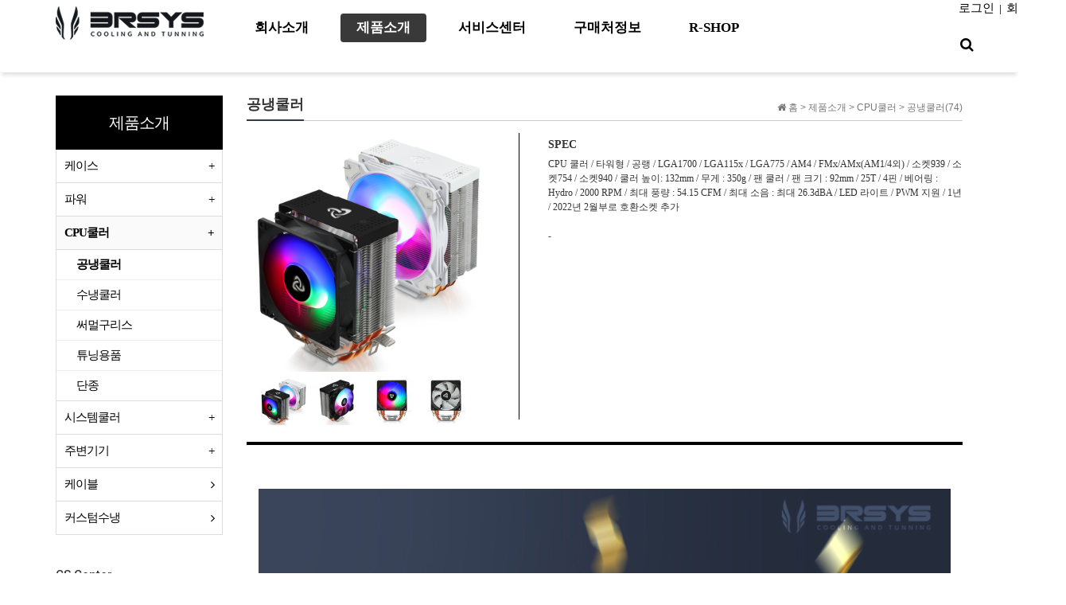

--- FILE ---
content_type: text/html; charset=utf-8
request_url: https://3rsys.com/shop/item.php?it_id=1626931845&ca_id=102010
body_size: 13256
content:
<!doctype html>
<html lang="ko">
<head>
<meta charset="utf-8">
<meta http-equiv="imagetoolbar" content="no">
<meta http-equiv="X-UA-Compatible" content="IE=Edge">
<meta name="title" content="3RSYS TEAMMOST TM-10 RGB BLACK" />
<meta name="subject" content="3RSYS TEAMMOST TM-10 RGB BLACK" />
<meta name="publisher" content="쓰리알시스" />
<meta name="author" content="최고관리자" />
<meta name="robots" content="index,follow" />
<meta name="keywords" content="쿨러, CPU쿨러, 공랭쿨러, 싱글타워, 싱글팬, 92MM, LED, RGB, BLACK, 공냉쿨러, 쓰리알시스" />
<meta name="description" content="-" />
<meta name="twitter:card" content="summary_large_image" />
<meta property="og:title" content="3RSYS TEAMMOST TM-10 RGB BLACK" />
<meta property="og:site_name" content="쓰리알시스" />
<meta property="og:author" content="최고관리자" />
<meta property="og:type" content="product" />
<meta property="og:image" content="https://3rsys.com/data/item/1626931845/tm10_black_img_01_1024px.jpg" />
<meta property="og:description" content="-" />
<meta property="og:url" content="https://3rsys.com/shop/item.php?it_id=1626931845" />
<link rel="image_src" href="https://3rsys.com/data/item/1626931845/tm10_black_img_01_1024px.jpg" />
<link rel="canonical" href="https://3rsys.com/shop/item.php?it_id=1626931845" />
<title>3RSYS TEAMMOST TM-10 RGB BLACK</title>
<link rel="stylesheet" href="https://3rsys.com/css/default_shop.css?ver=180820">
<link rel="stylesheet" href="https://3rsys.com/css/apms.css?ver=180820">

<link rel="stylesheet" href="https://3rsys.com/thema/Miso-Company/assets/bs3/css/bootstrap.min.css" type="text/css" class="thema-mode">
<link rel="stylesheet" href="https://3rsys.com/thema/Miso-Company/assets/css/thema.css" type="text/css">
<link rel="stylesheet" href="https://3rsys.com/skin/apms/item/Miso-Basic4/style.css" >
<link rel="stylesheet" href="https://3rsys.com/skin/apms/list/Miso-Basic4/style.css" >
<link rel="stylesheet" href="https://3rsys.com/thema/Miso-Company/widget/miso-sidebar/widget.css" >
<link rel="stylesheet" href="https://3rsys.com/thema/Miso-Company/colorset/Basic/colorset.css" type="text/css" class="thema-colorset">
<link rel="stylesheet" href="https://3rsys.com/css/level/basic.css?ver=180820">
<!--[if lte IE 8]>
<script src="https://3rsys.com/js/html5.js"></script>
<![endif]-->
<script>
// 자바스크립트에서 사용하는 전역변수 선언
var g5_url       = "https://3rsys.com";
var g5_bbs_url   = "https://3rsys.com/bbs";
var g5_is_member = "";
var g5_is_admin  = "";
var g5_is_mobile = "";
var g5_bo_table  = "";
var g5_sca       = "";
var g5_pim       = "";
var g5_editor    = "";
var g5_responsive    = "1";
var g5_cookie_domain = "";
var g5_purl = "https://3rsys.com/shop/item.php?it_id=1626931845";
</script>
<script src="https://3rsys.com/js/jquery-1.11.3.min.js"></script>
<script src="https://3rsys.com/js/jquery-migrate-1.2.1.min.js"></script>
<script src="https://3rsys.com/lang/korean/lang.js?ver=180820"></script>
<script src="https://3rsys.com/js/common.js?ver=180820"></script>
<script src="https://3rsys.com/js/wrest.js?ver=180820"></script>
<script src="https://3rsys.com/js/placeholders.min.js"></script>
<script src="https://3rsys.com/js/apms.js?ver=180820"></script>
<link rel="stylesheet" href="https://3rsys.com/js/font-awesome/css/font-awesome.min.css">
<script src="https://3rsys.com/plugin/apms/js/jquery.mobile.swipe.min.js?ver=180820"></script>
<script src="https://3rsys.com/plugin/apms/js/imagesloaded.pkgd.min.js?ver=180820"></script>
<script src="https://3rsys.com/plugin/apms/js/masonry.pkgd.min.js?ver=180820"></script>
<script src="https://3rsys.com/plugin/apms/js/jquery.infinitescroll.min.js?ver=180820"></script>
</head>
<body class="responsive is-pc">
	<h1 style="display:inline-block !important;position:absolute;top:0;left:0;margin:0 !important;padding:0 !important;font-size:0;line-height:0;border:0 !important;overflow:hidden !important">
	3RSYS TEAMMOST TM-10 RGB BLACK	</h1>
<style>
		.at-container { max-width:1200px; }
		.no-responsive .wrapper { min-width:1200px; }
	.no-responsive .boxed.wrapper, .no-responsive .boxed .at-header, .no-responsive .at-container { width:1200px; }
	.bg-thema, .hr::after { background-color:rgb(52, 152, 219); }
	.subm-w { width:170px; }
	.zone-left, .zone-left-bg, .ie-left { width:240px; }
	.zone-right, .zone-right-bg, .ie-right { width:0px; }
			.zone-center { width: calc(100% - 240px - 0px); }
		@media all and (min-width:1200px) {
		.responsive .boxed.wrapper { max-width:1200px; }
	}
</style>
<script type="text/javascript" src="https://3rsys.com/thema/Miso-Company/assets/js/thema.js"></script>
<div id="thema_wrapper" class="wrapper wided ko is-page">

	<header id="at_header" class="at-header is-logo-left is-menu-left">

				
		<!-- Mobile Header -->
		<div class="m-header">
			<div class="at-container">
				<div class="m-header-wrap">
					<div class="m-header-icon">
						<a href="javascript:;" onclick="sidebar_open('sidebar-user');">
							<i class="fa fa-user"></i>
						</a>
					</div>
					<div class="m-header-logo en">
						<!-- Mobile Logo -->
						<a href="https://3rsys.com">
							<b>쓰리알시스</b>
						</a>
					</div>
					<div class="m-header-icon">
						<a href="javascript:;" onclick="sidebar_open('sidebar-search');">
							<i class="fa fa-search"></i>
						</a>
					</div>
				</div>
				<div class="clearfix"></div>
			</div>
		</div>

		<!-- PC Header -->
		<div class="pc-header">
			<div class="at-container">
				<div class="pc-header-wrap">
					<div class="pc-header-logo">
						<!-- PC Logo -->
						<a href="https://3rsys.com">
							<img src="https://3rsys.com/thema/Miso-Company/logo-top.png">
						</a>						
					</div>
				</div>
			</div>
		</div>

		<!-- PC Menu -->
		<div class="pc-menu-zone is-sub-float">
			
			<div class="pc-menu-zone-cell">
				<div class="pc-menu-wrap">
					<div class="pc-menu-layer"></div>
					<div class="at-container">
						<div class="pc-menu-tbl">							
							<div class="pc-menu-cell pc-menu">
								<div class="nav-slide is-sub-color">
	<ul class="menu-ul">
	
					<li class="menu-li menu-0">
			<a class="menu-a pc-menu-height" href="/bbs/content.php?co_id=company">
				<span class="menu-span">
					회사소개									</span>
			</a>
					</li>
					<li class="menu-li menu-1 active">
			<a class="menu-a pc-menu-height" href="/bbs/page.php?hid=product">
				<span class="menu-span">
					제품소개									</span>
			</a>
							<div class="sub-slide sub-1div">
					<ul class="sub-1dul subm-w pull-left">
											
						
						<li class="sub-1dli">
							<a href="https://3rsys.com/shop/list.php?ca_id=1010" class="sub-1da sub-icon">
								케이스															</a>
															<div class="sub-slide sub-2div">
									<ul class="sub-2dul subm-w pull-left">					
																			
										
										<li class="sub-2dli">
											<a href="https://3rsys.com/shop/list.php?ca_id=101010" class="sub-2da">
												빅타워																							</a>
										</li>
																			
										
										<li class="sub-2dli">
											<a href="https://3rsys.com/shop/list.php?ca_id=101020" class="sub-2da">
												미들타워																							</a>
										</li>
																			
										
										<li class="sub-2dli">
											<a href="https://3rsys.com/shop/list.php?ca_id=101030" class="sub-2da">
												미니타워																							</a>
										</li>
																			
										
										<li class="sub-2dli">
											<a href="https://3rsys.com/shop/list.php?ca_id=101040" class="sub-2da">
												미니ITX																							</a>
										</li>
																			
										
										<li class="sub-2dli">
											<a href="https://3rsys.com/shop/list.php?ca_id=101050" class="sub-2da">
												단종																							</a>
										</li>
																		</ul>
																		<div class="clearfix"></div>
								</div>
													</li>
											
						
						<li class="sub-1dli">
							<a href="https://3rsys.com/shop/list.php?ca_id=1070" class="sub-1da sub-icon">
								파워															</a>
															<div class="sub-slide sub-2div">
									<ul class="sub-2dul subm-w pull-left">					
																			
										
										<li class="sub-2dli">
											<a href="https://3rsys.com/shop/list.php?ca_id=107010" class="sub-2da">
												ATX 파워																							</a>
										</li>
																			
										
										<li class="sub-2dli">
											<a href="https://3rsys.com/shop/list.php?ca_id=107020" class="sub-2da">
												M-ATX  파워																							</a>
										</li>
																			
										
										<li class="sub-2dli">
											<a href="https://3rsys.com/shop/list.php?ca_id=107030" class="sub-2da">
												ITX 파워																							</a>
										</li>
																		</ul>
																		<div class="clearfix"></div>
								</div>
													</li>
											
						
						<li class="sub-1dli active">
							<a href="https://3rsys.com/shop/list.php?ca_id=1020" class="sub-1da sub-icon">
								CPU쿨러															</a>
															<div class="sub-slide sub-2div">
									<ul class="sub-2dul subm-w pull-left">					
																			
										
										<li class="sub-2dli active">
											<a href="https://3rsys.com/shop/list.php?ca_id=102010" class="sub-2da">
												공냉쿨러																							</a>
										</li>
																			
										
										<li class="sub-2dli">
											<a href="https://3rsys.com/shop/list.php?ca_id=102020" class="sub-2da">
												수냉쿨러																							</a>
										</li>
																			
										
										<li class="sub-2dli">
											<a href="https://3rsys.com/shop/list.php?ca_id=102030" class="sub-2da">
												써멀구리스																							</a>
										</li>
																			
										
										<li class="sub-2dli">
											<a href="https://3rsys.com/shop/list.php?ca_id=102040" class="sub-2da">
												튜닝용품																							</a>
										</li>
																			
										
										<li class="sub-2dli">
											<a href="https://3rsys.com/shop/list.php?ca_id=102050" class="sub-2da">
												단종																							</a>
										</li>
																		</ul>
																		<div class="clearfix"></div>
								</div>
													</li>
											
						
						<li class="sub-1dli">
							<a href="https://3rsys.com/shop/list.php?ca_id=1040" class="sub-1da sub-icon">
								시스템쿨러															</a>
															<div class="sub-slide sub-2div">
									<ul class="sub-2dul subm-w pull-left">					
																			
										
										<li class="sub-2dli">
											<a href="https://3rsys.com/shop/list.php?ca_id=104010" class="sub-2da">
												쿨링팬																							</a>
										</li>
																			
										
										<li class="sub-2dli">
											<a href="https://3rsys.com/shop/list.php?ca_id=104020" class="sub-2da">
												단종																							</a>
										</li>
																		</ul>
																		<div class="clearfix"></div>
								</div>
													</li>
											
						
						<li class="sub-1dli">
							<a href="https://3rsys.com/shop/list.php?ca_id=1030" class="sub-1da sub-icon">
								주변기기															</a>
															<div class="sub-slide sub-2div">
									<ul class="sub-2dul subm-w pull-left">					
																			
										
										<li class="sub-2dli">
											<a href="https://3rsys.com/shop/list.php?ca_id=103020" class="sub-2da">
												키캡																							</a>
										</li>
																			
										
										<li class="sub-2dli">
											<a href="https://3rsys.com/shop/list.php?ca_id=103030" class="sub-2da">
												브라켓																							</a>
										</li>
																			
										
										<li class="sub-2dli">
											<a href="https://3rsys.com/shop/list.php?ca_id=103040" class="sub-2da">
												기타																							</a>
										</li>
																		</ul>
																		<div class="clearfix"></div>
								</div>
													</li>
											
						
						<li class="sub-1dli">
							<a href="https://3rsys.com/shop/list.php?ca_id=1050" class="sub-1da">
								케이블															</a>
													</li>
											
						
						<li class="sub-1dli">
							<a href="https://3rsys.com/shop/list.php?ca_id=1060" class="sub-1da">
								커스텀수냉															</a>
													</li>
										</ul>
										<div class="clearfix"></div>
				</div>
					</li>
					<li class="menu-li menu-2">
			<a class="menu-a pc-menu-height" href="https://3rsys.com/bbs/page.php?hid=csguide">
				<span class="menu-span">
					서비스센터									</span>
			</a>
							<div class="sub-slide sub-1div">
					<ul class="sub-1dul subm-w pull-left">
											
						
						<li class="sub-1dli">
							<a href="https://3rsys.com/bbs/page.php?hid=csguide" class="sub-1da">
								고객센터 안내															</a>
													</li>
											
						
						<li class="sub-1dli">
							<a href="/bbs/qalist.php" class="sub-1da">
								1:1문의															</a>
													</li>
											
						
						<li class="sub-1dli">
							<a href="https://3rsys.com/bbs/page.php?hid=service" class="sub-1da">
								서비스 규정															</a>
													</li>
											
						
						<li class="sub-1dli">
							<a href="https://3rsys.com/bbs/board.php?bo_table=download" class="sub-1da">
								자료실 & 다운로드															</a>
													</li>
											
						
						<li class="sub-1dli">
							<a href="https://3rsys.com/bbs/board.php?bo_table=faq" class="sub-1da">
								FAQ															</a>
													</li>
										</ul>
										<div class="clearfix"></div>
				</div>
					</li>
					<li class="menu-li menu-3">
			<a class="menu-a pc-menu-height" href="/bbs/board.php?bo_table=buyinfo">
				<span class="menu-span">
					구매처정보									</span>
			</a>
							<div class="sub-slide sub-1div">
					<ul class="sub-1dul subm-w pull-left">
											
						
						<li class="sub-1dli">
							<a href="https://3rsys.com/bbs/board.php?bo_table=buyinfo" class="sub-1da">
								쓰리알시스															</a>
													</li>
											
						
						<li class="sub-1dli">
							<a href="https://3rsys.com/bbs/board.php?bo_table=teammost" class="sub-1da">
								팀모스트															</a>
													</li>
										</ul>
										<div class="clearfix"></div>
				</div>
					</li>
					<li class="menu-li menu-4">
			<a class="menu-a pc-menu-height" href="http://3rshop.co.kr/">
				<span class="menu-span">
					R-SHOP									</span>
			</a>
					</li>
		</ul>
</div>
							</div>
							<div class="pc-menu-cell pc-menu-icon">
								<div class="member ">
																		<a href="https://3rsys.com/bbs/login.php?url=%2Fshop%2Fitem.php%3Fit_id%3D1626931845%26ca_id%3D102010" onclick="sidebar_open('sidebar-user'); return false;">로그인</a>&nbsp; |  &nbsp;<a href="https://3rsys.com/bbs/register.php">회원가입</a>
																	</div>
								<a href="javascript:;" onclick="sidebar_open('sidebar-search');" class="pc-menu-search pc-menu-height">
									<span class="menu-span">
										<i class="fa fa-search"></i>
										<span class="sr-only">검색</span>
									</span>
								</a>
							</div><!-- .pc-menu-icon -->
						</div><!-- .pc-menu-tbl -->
					</div><!-- .at-container -->
				</div><!-- .pc-menu-wrap -->
			</div><!-- .pc-menu-zone-cell -->
		</div><!-- .pc-menu-zone -->

		<!-- Mobile Menu -->
		<div class="m-menu">
			<div class="m-wrap">
	<div class="at-container">
		<div class="m-table en">
			
			
			<div class="m-list">
				<div class="m-nav" id="mobile_nav">
					<ul class="clearfix">
					<li>
						
					</li>
											<li>
							<a href="/bbs/content.php?co_id=company">
								회사소개															</a>
						</li>
											<li>
							<a href="/bbs/page.php?hid=product">
								제품소개															</a>
						</li>
											<li>
							<a href="https://3rsys.com/bbs/page.php?hid=csguide">
								서비스센터															</a>
						</li>
											<li>
							<a href="/bbs/board.php?bo_table=buyinfo">
								구매처정보															</a>
						</li>
											<li>
							<a href="http://3rshop.co.kr/">
								R-SHOP															</a>
						</li>
										</ul>
				</div>
			</div>
			
			
		</div>
	</div>
</div>

<div class="clearfix"></div>

	<div class="m-sub">
		<div class="at-container">
			<div class="m-nav-sub en" id="mobile_nav_sub">
				<ul class="clearfix">
										<li>
							<a href="https://3rsys.com/shop/list.php?ca_id=1010">
								케이스															</a>
						</li>
										<li>
							<a href="https://3rsys.com/shop/list.php?ca_id=1070">
								파워															</a>
						</li>
										<li>
							<a href="https://3rsys.com/shop/list.php?ca_id=1020">
								CPU쿨러															</a>
						</li>
										<li>
							<a href="https://3rsys.com/shop/list.php?ca_id=1040">
								시스템쿨러															</a>
						</li>
										<li>
							<a href="https://3rsys.com/shop/list.php?ca_id=1030">
								주변기기															</a>
						</li>
										<li>
							<a href="https://3rsys.com/shop/list.php?ca_id=1050">
								케이블															</a>
						</li>
										<li>
							<a href="https://3rsys.com/shop/list.php?ca_id=1060">
								커스텀수냉															</a>
						</li>
								</ul>
			</div>
		</div>
	</div>
	<div class="clearfix"></div>
		</div><!-- .m-menu -->

					<!-- PC All Menu -->
			<div class="pc-menu-all at-container">
				<div id="menu-all" class="collapse">
	<div class="menu-all-wrap">
		<div class="table-responsive nav-visible nav-shows">
			<table class="table">
			<tr>
							<td class="off">
					<a class="menu-a" href="/bbs/content.php?co_id=company">
						회사소개											</a>
									</td>
							<td class="on">
					<a class="menu-a" href="/bbs/page.php?hid=product">
						제품소개											</a>
											<div class="sub-1div">
							<ul class="sub-1dul">
							
								
								<li class="sub-1dli off">
									<a href="https://3rsys.com/shop/list.php?ca_id=1010" class="sub-1da sub-icon">
										케이스																			</a>
																			<div class="sub-shows sub-2div">
											<ul class="sub-2dul subm-w pull-left">					
																							
												
												<li class="sub-2dli off">
													<a href="https://3rsys.com/shop/list.php?ca_id=101010" class="sub-2da">
														빅타워																											</a>
												</li>
																							
												
												<li class="sub-2dli off">
													<a href="https://3rsys.com/shop/list.php?ca_id=101020" class="sub-2da">
														미들타워																											</a>
												</li>
																							
												
												<li class="sub-2dli off">
													<a href="https://3rsys.com/shop/list.php?ca_id=101030" class="sub-2da">
														미니타워																											</a>
												</li>
																							
												
												<li class="sub-2dli off">
													<a href="https://3rsys.com/shop/list.php?ca_id=101040" class="sub-2da">
														미니ITX																											</a>
												</li>
																							
												
												<li class="sub-2dli off">
													<a href="https://3rsys.com/shop/list.php?ca_id=101050" class="sub-2da">
														단종																											</a>
												</li>
																						</ul>
																						<div class="clearfix"></div>
										</div>
																	</li>
							
								
								<li class="sub-1dli off">
									<a href="https://3rsys.com/shop/list.php?ca_id=1070" class="sub-1da sub-icon">
										파워																			</a>
																			<div class="sub-shows sub-2div">
											<ul class="sub-2dul subm-w pull-left">					
																							
												
												<li class="sub-2dli off">
													<a href="https://3rsys.com/shop/list.php?ca_id=107010" class="sub-2da">
														ATX 파워																											</a>
												</li>
																							
												
												<li class="sub-2dli off">
													<a href="https://3rsys.com/shop/list.php?ca_id=107020" class="sub-2da">
														M-ATX  파워																											</a>
												</li>
																							
												
												<li class="sub-2dli off">
													<a href="https://3rsys.com/shop/list.php?ca_id=107030" class="sub-2da">
														ITX 파워																											</a>
												</li>
																						</ul>
																						<div class="clearfix"></div>
										</div>
																	</li>
							
								
								<li class="sub-1dli on">
									<a href="https://3rsys.com/shop/list.php?ca_id=1020" class="sub-1da sub-icon">
										CPU쿨러																			</a>
																			<div class="sub-shows sub-2div">
											<ul class="sub-2dul subm-w pull-left">					
																							
												
												<li class="sub-2dli on">
													<a href="https://3rsys.com/shop/list.php?ca_id=102010" class="sub-2da">
														공냉쿨러																											</a>
												</li>
																							
												
												<li class="sub-2dli off">
													<a href="https://3rsys.com/shop/list.php?ca_id=102020" class="sub-2da">
														수냉쿨러																											</a>
												</li>
																							
												
												<li class="sub-2dli off">
													<a href="https://3rsys.com/shop/list.php?ca_id=102030" class="sub-2da">
														써멀구리스																											</a>
												</li>
																							
												
												<li class="sub-2dli off">
													<a href="https://3rsys.com/shop/list.php?ca_id=102040" class="sub-2da">
														튜닝용품																											</a>
												</li>
																							
												
												<li class="sub-2dli off">
													<a href="https://3rsys.com/shop/list.php?ca_id=102050" class="sub-2da">
														단종																											</a>
												</li>
																						</ul>
																						<div class="clearfix"></div>
										</div>
																	</li>
							
								
								<li class="sub-1dli off">
									<a href="https://3rsys.com/shop/list.php?ca_id=1040" class="sub-1da sub-icon">
										시스템쿨러																			</a>
																			<div class="sub-shows sub-2div">
											<ul class="sub-2dul subm-w pull-left">					
																							
												
												<li class="sub-2dli off">
													<a href="https://3rsys.com/shop/list.php?ca_id=104010" class="sub-2da">
														쿨링팬																											</a>
												</li>
																							
												
												<li class="sub-2dli off">
													<a href="https://3rsys.com/shop/list.php?ca_id=104020" class="sub-2da">
														단종																											</a>
												</li>
																						</ul>
																						<div class="clearfix"></div>
										</div>
																	</li>
							
								
								<li class="sub-1dli off">
									<a href="https://3rsys.com/shop/list.php?ca_id=1030" class="sub-1da sub-icon">
										주변기기																			</a>
																			<div class="sub-shows sub-2div">
											<ul class="sub-2dul subm-w pull-left">					
																							
												
												<li class="sub-2dli off">
													<a href="https://3rsys.com/shop/list.php?ca_id=103020" class="sub-2da">
														키캡																											</a>
												</li>
																							
												
												<li class="sub-2dli off">
													<a href="https://3rsys.com/shop/list.php?ca_id=103030" class="sub-2da">
														브라켓																											</a>
												</li>
																							
												
												<li class="sub-2dli off">
													<a href="https://3rsys.com/shop/list.php?ca_id=103040" class="sub-2da">
														기타																											</a>
												</li>
																						</ul>
																						<div class="clearfix"></div>
										</div>
																	</li>
							
								
								<li class="sub-1dli off">
									<a href="https://3rsys.com/shop/list.php?ca_id=1050" class="sub-1da">
										케이블																			</a>
																	</li>
							
								
								<li class="sub-1dli off">
									<a href="https://3rsys.com/shop/list.php?ca_id=1060" class="sub-1da">
										커스텀수냉																			</a>
																	</li>
														</ul>
						</div>
									</td>
							<td class="off">
					<a class="menu-a" href="https://3rsys.com/bbs/page.php?hid=csguide">
						서비스센터											</a>
											<div class="sub-1div">
							<ul class="sub-1dul">
							
								
								<li class="sub-1dli off">
									<a href="https://3rsys.com/bbs/page.php?hid=csguide" class="sub-1da">
										고객센터 안내																			</a>
																	</li>
							
								
								<li class="sub-1dli off">
									<a href="/bbs/qalist.php" class="sub-1da">
										1:1문의																			</a>
																	</li>
							
								
								<li class="sub-1dli off">
									<a href="https://3rsys.com/bbs/page.php?hid=service" class="sub-1da">
										서비스 규정																			</a>
																	</li>
							
								
								<li class="sub-1dli off">
									<a href="https://3rsys.com/bbs/board.php?bo_table=download" class="sub-1da">
										자료실 & 다운로드																			</a>
																	</li>
							
								
								<li class="sub-1dli off">
									<a href="https://3rsys.com/bbs/board.php?bo_table=faq" class="sub-1da">
										FAQ																			</a>
																	</li>
														</ul>
						</div>
									</td>
							<td class="off">
					<a class="menu-a" href="/bbs/board.php?bo_table=buyinfo">
						구매처정보											</a>
											<div class="sub-1div">
							<ul class="sub-1dul">
							
								
								<li class="sub-1dli off">
									<a href="https://3rsys.com/bbs/board.php?bo_table=buyinfo" class="sub-1da">
										쓰리알시스																			</a>
																	</li>
							
								
								<li class="sub-1dli off">
									<a href="https://3rsys.com/bbs/board.php?bo_table=teammost" class="sub-1da">
										팀모스트																			</a>
																	</li>
														</ul>
						</div>
									</td>
							<td class="off">
					<a class="menu-a" href="http://3rshop.co.kr/">
						R-SHOP											</a>
									</td>
						</tr>
			</table>
			<div class="menu-all-btn">
				<a href="javascript:;" class="btn btn-lightgray" data-toggle="collapse" data-target="#menu-all"><i class="fa fa-chevron-up"></i></a>
			</div>
		</div>
	</div>
</div>			</div><!-- .pc-menu-all -->
				<div class="clearfix"></div>
	</header>

			<style>
		.page-title { background-image: url('http://3rsys.kr.ms/thema/Miso-Company/page-title.jpg'); }
		.page-title .at-cover { background-color: #000; }
		</style>
		<div class="page-title mask-show img-cover">
									<div class="at-container">
				<div class="at-tbl">
					<!--
					<div class="at-cell-b title en no-mask">
																							</div>
					-->
				</div>
			</div>
					</div>
			
	<div class="at-body">
				
				
					<div class="at-container zone-boxed">
									<div class="at-zone zone-2dan-left">
						<div class="zone-left-bg"></div>
						<div class="zone-right-bg"></div>
						<div class="zone-center">
						<style>
.amina-header { line-height:22px; margin-bottom:15px; }
.amina-header .header-breadcrumb { margin-top:4px; }
@media all and (max-width:460px) {
	.responsive .amina-header .header-breadcrumb { display:none; }
}
</style>
<div class="amina-header">
	<span class="header-breadcrumb pull-right text-muted">
		<i class="fa fa-home"></i> 홈
		 > <a href="./list.php?ca_id=10"><span class="text-muted">제품소개</span></a>		 > <a href="./list.php?ca_id=1020"><span class="text-muted">CPU쿨러</span></a>		 > <a href="./list.php?ca_id=102010"><span class="text-muted">공냉쿨러(74)</span></a>	</span>
	<div class="div-title-underbar font-18">
		<span class="div-title-underbar-bold border-navy">
			<b>공냉쿨러</b>
		</span>
	</div>
</div>

<div class="item-wrap">

		<style>
			
			.spec_box {width:100%; border-bottom:4px solid #000; display:inline-block; }
			.spec_box .product_img {float:left; width:35%; padding-rigtht:4%;}
			.spec_box .spec {float:right; width:62%; min-height:360px; padding-left:4%; border-left:1px solid #000;}
			.spec_box .spec dl {width:100%; height:auto; font-family:"Nanum Ghthic"; overflow:auto;}
			.spec_box .spec dl dt {padding:5px 0; font-size:14px; letter-spacing:0px;}
			.spec_box .spec dl dd {white-space:pre-line; line-height:150%; letter-spacing:0px; font-size:12px;}
			
			
			.product_img {position:relative; overflow:hidden; max-width:300px;}
			#sit_pvi {max-width:300px;}
			#sit_pvi_big {max-height:230px !important; text-align:center;}
			.popup_item_image {max-width:300px !important; text-align:center; background:#f5f5f5; margin:0 auto;}
			.popup_item_image img {border:1px solid red;}
			#sit_pvi_thumb {margin-top:60px;}
			
			@media all and (max-width:1080px) {
				#sit_pvi_thumb {margin-top:0px;}
			}
			
			@media all and (max-width:570px) {
				.spec_box .product_img {float:none; width:100%;}
				.spec_box .spec {float:none; width:100%; min-height:100px !important; border-left:none;}
				.desc {padding-bottom:20px;}
				.product_img {max-width:100%; }
				#sit_pvi {max-width:100%;}
				#sit_pvi_big {max-height:100% !important; }
				.popup_item_image {max-width:100% !important;}
				.popup_item_image img {width:100%;}
			}
			
		</style>
		
		<div class="spec_box">
			<div class="product_img">
				<div class="col img-container">
									<!--div class="label-tack"><span class="sit_icon"></span></div-->
												<div id="sit_pvi">
					<div id="sit_pvi_big">
						<a href="https://3rsys.com/shop/largeimage.php?it_id=1626931845&amp;no=1" target="_blank" class="popup_item_image visible"><img src="https://3rsys.com/data/item/1626931845/thumb-tm10_black_img_01_1024px_800x800.jpg" alt=""></a><a href="https://3rsys.com/shop/largeimage.php?it_id=1626931845&amp;no=2" target="_blank" class="popup_item_image"><img src="https://3rsys.com/data/item/1626931845/thumb-tm10_black_img_02_1024px_800x800.jpg" alt=""></a><a href="https://3rsys.com/shop/largeimage.php?it_id=1626931845&amp;no=3" target="_blank" class="popup_item_image"><img src="https://3rsys.com/data/item/1626931845/thumb-tm10_black_img_03_1024px_800x800.jpg" alt=""></a><a href="https://3rsys.com/shop/largeimage.php?it_id=1626931845&amp;no=4" target="_blank" class="popup_item_image"><img src="https://3rsys.com/data/item/1626931845/thumb-tm10_black_img_04_1024px_800x800.jpg" alt=""></a>					</div>
					<div id="sit_pvi_thumb"><a class="img_thumb"><img src="https://3rsys.com/data/item/1626931845/thumb-tm10_black_img_01_1024px_60x60.jpg" alt=""><span class="sound_only"> 1번째 이미지 새창</span></a><a class="img_thumb"><img src="https://3rsys.com/data/item/1626931845/thumb-tm10_black_img_02_1024px_60x60.jpg" alt=""><span class="sound_only"> 2번째 이미지 새창</span></a><a class="img_thumb"><img src="https://3rsys.com/data/item/1626931845/thumb-tm10_black_img_03_1024px_60x60.jpg" alt=""><span class="sound_only"> 3번째 이미지 새창</span></a><a class="img_thumb"><img src="https://3rsys.com/data/item/1626931845/thumb-tm10_black_img_04_1024px_60x60.jpg" alt=""><span class="sound_only"> 4번째 이미지 새창</span></a></div>				</div>
			</div>	
			</div>
			<div class="spec">
				<dl>
					<dt>SPEC</dt>
					<dd>CPU 쿨러 / 타워형 / 공랭 / LGA1700 / LGA115x / LGA775 / AM4 / FMx/AMx(AM1/4외) / 소켓939 / 소켓754 / 소켓940 / 쿨러 높이: 132mm / 무게 : 350g / 팬 쿨러 / 팬 크기 : 92mm / 25T / 4핀 / 베어링 : Hydro / 2000 RPM / 최대 풍량 : 54.15 CFM / 최대 소음 : 최대 26.3dBA / LED 라이트 / PWM 지원 / 1년 / 2022년 2월부로 호환소켓 추가</dd>
				</dl>
				<div class="desc">-</div>
			</div>
		</div>
		<div class="clearfix"></div>

	
	
	
	<div id="tspot"></div>

	<div class="item-tab">
		<div class="tabs">
		
			<ul class="nav nav-tabs tabs-top">
																								
			</ul>
			<div class="tab-content bg-white">
				<div class="tab-pane active" id="item_tab1">
					<div class="item-explan img-resize">
																		<p style="text-align:center;" align="center"><img src="https://3rsys.com/data/editor/2203/7f2087de1a87a31aa3f2fc502fb77aea_1647319527_4836.jpg" title="7f2087de1a87a31aa3f2fc502fb77aea_1647319527_4836.jpg" alt="7f2087de1a87a31aa3f2fc502fb77aea_1647319527_4836.jpg" /><br style="clear:both;" /> </p>					</div>

					
											<p class="text-muted"><i class="fa fa-tags"></i> <a href="https://3rsys.com/bbs/tag.php?q=%EC%BF%A8%EB%9F%AC" rel="tag">쿨러</a>, <a href="https://3rsys.com/bbs/tag.php?q=CPU%EC%BF%A8%EB%9F%AC" rel="tag">CPU쿨러</a>, <a href="https://3rsys.com/bbs/tag.php?q=%EA%B3%B5%EB%9E%AD%EC%BF%A8%EB%9F%AC" rel="tag">공랭쿨러</a>, <a href="https://3rsys.com/bbs/tag.php?q=%EC%8B%B1%EA%B8%80%ED%83%80%EC%9B%8C" rel="tag">싱글타워</a>, <a href="https://3rsys.com/bbs/tag.php?q=%EC%8B%B1%EA%B8%80%ED%8C%AC" rel="tag">싱글팬</a>, <a href="https://3rsys.com/bbs/tag.php?q=92MM" rel="tag">92MM</a>, <a href="https://3rsys.com/bbs/tag.php?q=LED" rel="tag">LED</a>, <a href="https://3rsys.com/bbs/tag.php?q=RGB" rel="tag">RGB</a>, <a href="https://3rsys.com/bbs/tag.php?q=BLACK" rel="tag">BLACK</a></p>
					
					
									</div>

				
			</div>
			<ul class="nav nav-tabs tabs-bottom">
							</ul>
		</div>
	</div>

	<div class="h20"></div>

			
	<div class="btn-group btn-group-justified">
					<a class="btn btn-navy" href="./item.php?it_id=1626931996&amp;ca_id=102010" title="3RSYS TEAMMOST TM-30 RGB BLACK"><i class="fa fa-chevron-circle-left"></i> 이전</a>
							<a class="btn btn-navy" href="./item.php?it_id=1623801853&amp;ca_id=102010" title="3RSYS Socoool RC410 ARGB WHITE"><i class="fa fa-chevron-circle-right"></i> 다음</a>
												<a class="btn btn-color" href="./list.php?ca_id=102010"><i class="fa fa-bars"></i> 목록</a>
	</div>

	<div class="h30"></div>
</div>

<script>
$(function() {

	$('.item-tab a[data-toggle="tab"]').on('shown.bs.tab', function (e) {
		var ref = $(e.target).attr("ref") // activated tab
		var tid = $(e.target).attr("tid") // activated tab
		$('.item-tab .nav-tabs li').removeClass('active');
		$('.tab-'+ref).addClass('active');
		if(tid == "1") {
			location.href = "#tspot";
		}
	});

    // 상품이미지 첫번째 링크
    $("#sit_pvi_big a:first").addClass("visible");

    // 상품이미지 미리보기 (썸네일에 마우스 오버시)
    $("#sit_pvi .img_thumb").bind("mouseover focus", function(){
        var idx = $("#sit_pvi .img_thumb").index($(this));
        $("#sit_pvi_big a.visible").removeClass("visible");
        $("#sit_pvi_big a:eq("+idx+")").addClass("visible");
    });

    // 상품이미지 크게보기
    $(".popup_item_image").click(function() {
        var url = $(this).attr("href");
        var top = 10;
        var left = 10;
        var opt = 'scrollbars=yes,top='+top+',left='+left;
        popup_window(url, "largeimage", opt);

        return false;
    });

	$("a.view_image").click(function() {
		window.open(this.href, "large_image", "location=yes,links=no,toolbar=no,top=10,left=10,width=10,height=10,resizable=yes,scrollbars=no,status=no");
		return false;
	});
});
</script>

<style>
	#item_list .item-wrap { margin-right:-15px; margin-bottom:-15px; }
	#item_list .item-row { width:25%; }
	#item_list .item-list { margin-right:15px; margin-bottom:15px; }
		#item_list .item-content { height:74px; }
	#item_list .img-wrap { padding-bottom:125%; }
			@media (max-width:1199px) { 
		.responsive #item_list .item-wrap { margin-right:-15px; margin-bottom:-15px; }
		.responsive #item_list .item-row { width:33.33%; } 
		.responsive #item_list .item-list { margin-right:15px; margin-bottom:15px; }
	}
	@media (max-width:991px) { 
		.responsive #item_list .item-wrap { margin-right:-15px; margin-bottom:-15px; }
		.responsive #item_list .item-row { width:50%; } 
		.responsive #item_list .item-list { margin-right:15px; margin-bottom:15px; }
	}
	@media (max-width:767px) { 
		.responsive #item_list .item-wrap { margin-right:-15px; margin-bottom:-15px; }
		.responsive #item_list .item-row { width:50%; } 
		.responsive #item_list .item-list { margin-right:15px; margin-bottom:15px; }
	}
	@media (max-width:480px) { 
		.responsive #item_list .item-wrap { margin-right:-15px; margin-bottom:-15px; }
		.responsive #item_list .item-row { width:100%; } 
		.responsive #item_list .item-list { margin-right:15px; margin-bottom:15px; }
	}
	</style>


<aside>
			<div class="list-category">
			<div class="div-tab-box tabs trans-top hidden-xs">
				<ul class="nav nav-tabs nav-justified">
											<li>
							<a href="./list.php?ca_id=10201010">
								쌍철봉							</a>
						</li>
																<li>
							<a href="./list.php?ca_id=1020">상위분류</a>
						</li>
									</ul>
			</div>
			<div class="dropdown visible-xs">
				<a id="categoryLabel" data-target="#" href="#" data-toggle="dropdown" aria-haspopup="true" aria-expanded="false" class="btn btn-color btn-block">
					공냉쿨러(74)
					<span class="caret"></span>
				</a>
				<ul class="dropdown-menu" role="menu" aria-labelledby="categoryLabel">
											<li>
							<a href="./list.php?ca_id=10201010">쌍철봉</a>
						</li>
																<li role="separator" class="divider"></li>
						<li>
							<a href="./list.php?ca_id=1020">상위분류</a>
						</li>
									</ul>
			</div>
		</div>
	
		
	</aside>
<div id="item_list" class="shop-list">
	<div class="item-wrap">
			<div class="item-row">
		<div class="item-list item-col is-round-item">
			<div class="bg-white">
				<div class="item-image">
											<div class="imgframe">
							<div class="img-wrap is-round-item-img">
								<a href="./item.php?it_id=1767163912&amp;ca_id=102010&amp;page=1">
																												<!--div class="item-icon"><span class="sit_icon"></span></div-->
																											<div class="img-item" style="overflow:hidden;">
										<img src="https://3rsys.com/data/item/1767163912/thumb-rc1910nq_scb_white_img_01_1000px_400x500.jpg" alt="" class="wr-img">
									</div>
								</a>
							</div>
						</div>
									</div>
				<div class="is-item-content">
										<div class="item-content">
						<a href="./item.php?it_id=1767163912&amp;ca_id=102010&amp;page=1">
														<strong>
								3RSYS Socoool RC1910N Quiet 쌍철봉 WHITE							</strong>
							<div class="item-desc text-muted">
								-							</div>
						</a>
					</div>
									</div>
			</div>
		</div>
	</div>
	<div class="item-row">
		<div class="item-list item-col is-round-item">
			<div class="bg-white">
				<div class="item-image">
											<div class="imgframe">
							<div class="img-wrap is-round-item-img">
								<a href="./item.php?it_id=1762492706&amp;ca_id=102010&amp;page=1">
																												<!--div class="item-icon"><span class="sit_icon"></span></div-->
																											<div class="img-item" style="overflow:hidden;">
										<img src="https://3rsys.com/data/item/1762492706/thumb-rc1910nq_scb_black_img_01_1000px_400x500.jpg" alt="" class="wr-img">
									</div>
								</a>
							</div>
						</div>
									</div>
				<div class="is-item-content">
										<div class="item-content">
						<a href="./item.php?it_id=1762492706&amp;ca_id=102010&amp;page=1">
														<strong>
								3RSYS Socoool RC1910N Quiet 쌍철봉 BLACK							</strong>
							<div class="item-desc text-muted">
								-							</div>
						</a>
					</div>
									</div>
			</div>
		</div>
	</div>
	<div class="item-row">
		<div class="item-list item-col is-round-item">
			<div class="bg-white">
				<div class="item-image">
											<div class="imgframe">
							<div class="img-wrap is-round-item-img">
								<a href="./item.php?it_id=1764120508&amp;ca_id=102010&amp;page=1">
																												<!--div class="item-icon"><span class="sit_icon"></span></div-->
																											<div class="img-item" style="overflow:hidden;">
										<img src="https://3rsys.com/data/item/1764120508/thumb-rc980n_pwm_white_img_01_1000px_400x500.jpg" alt="" class="wr-img">
									</div>
								</a>
							</div>
						</div>
									</div>
				<div class="is-item-content">
										<div class="item-content">
						<a href="./item.php?it_id=1764120508&amp;ca_id=102010&amp;page=1">
														<strong>
								3RSYS Socoool RC980N 쌍철봉 WHITE							</strong>
							<div class="item-desc text-muted">
								-							</div>
						</a>
					</div>
									</div>
			</div>
		</div>
	</div>
	<div class="item-row">
		<div class="item-list item-col is-round-item">
			<div class="bg-white">
				<div class="item-image">
											<div class="imgframe">
							<div class="img-wrap is-round-item-img">
								<a href="./item.php?it_id=1751344194&amp;ca_id=102010&amp;page=1">
																												<!--div class="item-icon"><span class="sit_icon"></span></div-->
																											<div class="img-item" style="overflow:hidden;">
										<img src="https://3rsys.com/data/item/1751344194/thumb-rc980n_pwm_black_img_01_1000px_400x500.jpg" alt="" class="wr-img">
									</div>
								</a>
							</div>
						</div>
									</div>
				<div class="is-item-content">
										<div class="item-content">
						<a href="./item.php?it_id=1751344194&amp;ca_id=102010&amp;page=1">
														<strong>
								3RSYS Socoool RC980N 쌍철봉 BLACK							</strong>
							<div class="item-desc text-muted">
								-							</div>
						</a>
					</div>
									</div>
			</div>
		</div>
	</div>
	<div class="item-row">
		<div class="item-list item-col is-round-item">
			<div class="bg-white">
				<div class="item-image">
											<div class="imgframe">
							<div class="img-wrap is-round-item-img">
								<a href="./item.php?it_id=1757640170&amp;ca_id=102010&amp;page=1">
																												<!--div class="item-icon"><span class="sit_icon"></span></div-->
																											<div class="img-item" style="overflow:hidden;">
										<img src="https://3rsys.com/data/item/1757640170/thumb-goyon_pwm_white_img_01_1000px_400x500.jpg" alt="" class="wr-img">
									</div>
								</a>
							</div>
						</div>
									</div>
				<div class="is-item-content">
										<div class="item-content">
						<a href="./item.php?it_id=1757640170&amp;ca_id=102010&amp;page=1">
														<strong>
								3RSYS Socoool 고요N PWM WHITE							</strong>
							<div class="item-desc text-muted">
								-							</div>
						</a>
					</div>
									</div>
			</div>
		</div>
	</div>
	<div class="item-row">
		<div class="item-list item-col is-round-item">
			<div class="bg-white">
				<div class="item-image">
											<div class="imgframe">
							<div class="img-wrap is-round-item-img">
								<a href="./item.php?it_id=1751354128&amp;ca_id=102010&amp;page=1">
																												<!--div class="item-icon"><span class="sit_icon"></span></div-->
																											<div class="img-item" style="overflow:hidden;">
										<img src="https://3rsys.com/data/item/1751354128/thumb-goyon_pwm_black_img_01_1000px_400x500.jpg" alt="" class="wr-img">
									</div>
								</a>
							</div>
						</div>
									</div>
				<div class="is-item-content">
										<div class="item-content">
						<a href="./item.php?it_id=1751354128&amp;ca_id=102010&amp;page=1">
														<strong>
								3RSYS Socoool 고요N PWM BLACK							</strong>
							<div class="item-desc text-muted">
								-							</div>
						</a>
					</div>
									</div>
			</div>
		</div>
	</div>
	<div class="item-row">
		<div class="item-list item-col is-round-item">
			<div class="bg-white">
				<div class="item-image">
											<div class="imgframe">
							<div class="img-wrap is-round-item-img">
								<a href="./item.php?it_id=1757640001&amp;ca_id=102010&amp;page=1">
																												<!--div class="item-icon"><span class="sit_icon"></span></div-->
																											<div class="img-item" style="overflow:hidden;">
										<img src="https://3rsys.com/data/item/1757640001/thumb-goyo_argb_white_img_01_1000px_400x500.jpg" alt="" class="wr-img">
									</div>
								</a>
							</div>
						</div>
									</div>
				<div class="is-item-content">
										<div class="item-content">
						<a href="./item.php?it_id=1757640001&amp;ca_id=102010&amp;page=1">
														<strong>
								3RSYS Socoool 고요 ARGB WHITE							</strong>
							<div class="item-desc text-muted">
								-							</div>
						</a>
					</div>
									</div>
			</div>
		</div>
	</div>
	<div class="item-row">
		<div class="item-list item-col is-round-item">
			<div class="bg-white">
				<div class="item-image">
											<div class="imgframe">
							<div class="img-wrap is-round-item-img">
								<a href="./item.php?it_id=1751353437&amp;ca_id=102010&amp;page=1">
																												<!--div class="item-icon"><span class="sit_icon"></span></div-->
																											<div class="img-item" style="overflow:hidden;">
										<img src="https://3rsys.com/data/item/1751353437/thumb-goyo_argb_black_img_01_1000px_400x500.jpg" alt="" class="wr-img">
									</div>
								</a>
							</div>
						</div>
									</div>
				<div class="is-item-content">
										<div class="item-content">
						<a href="./item.php?it_id=1751353437&amp;ca_id=102010&amp;page=1">
														<strong>
								3RSYS Socoool 고요 ARGB BLACK							</strong>
							<div class="item-desc text-muted">
								-							</div>
						</a>
					</div>
									</div>
			</div>
		</div>
	</div>
	<div class="item-row">
		<div class="item-list item-col is-round-item">
			<div class="bg-white">
				<div class="item-image">
											<div class="imgframe">
							<div class="img-wrap is-round-item-img">
								<a href="./item.php?it_id=1752458714&amp;ca_id=102010&amp;page=1">
																												<!--div class="item-icon"><span class="sit_icon"></span></div-->
																											<div class="img-item" style="overflow:hidden;">
										<img src="https://3rsys.com/data/item/1752458714/thumb-rc1080rgb_white_img_01_1000px_400x500.jpg" alt="" class="wr-img">
									</div>
								</a>
							</div>
						</div>
									</div>
				<div class="is-item-content">
										<div class="item-content">
						<a href="./item.php?it_id=1752458714&amp;ca_id=102010&amp;page=1">
														<strong>
								3RSYS Socoool RC1080 오토 RGB WHITE							</strong>
							<div class="item-desc text-muted">
								-							</div>
						</a>
					</div>
									</div>
			</div>
		</div>
	</div>
	<div class="item-row">
		<div class="item-list item-col is-round-item">
			<div class="bg-white">
				<div class="item-image">
											<div class="imgframe">
							<div class="img-wrap is-round-item-img">
								<a href="./item.php?it_id=1747893429&amp;ca_id=102010&amp;page=1">
																												<!--div class="item-icon"><span class="sit_icon"></span></div-->
																											<div class="img-item" style="overflow:hidden;">
										<img src="https://3rsys.com/data/item/1747893429/thumb-rc1080rgb_black_img_01_1000px_400x500.jpg" alt="" class="wr-img">
									</div>
								</a>
							</div>
						</div>
									</div>
				<div class="is-item-content">
										<div class="item-content">
						<a href="./item.php?it_id=1747893429&amp;ca_id=102010&amp;page=1">
														<strong>
								3RSYS Socoool RC1080 오토 RGB BLACK							</strong>
							<div class="item-desc text-muted">
								-							</div>
						</a>
					</div>
									</div>
			</div>
		</div>
	</div>
	<div class="item-row">
		<div class="item-list item-col is-round-item">
			<div class="bg-white">
				<div class="item-image">
											<div class="imgframe">
							<div class="img-wrap is-round-item-img">
								<a href="./item.php?it_id=1748247165&amp;ca_id=102010&amp;page=1">
																												<!--div class="item-icon"><span class="sit_icon"></span></div-->
																											<div class="img-item" style="overflow:hidden;">
										<img src="https://3rsys.com/data/item/1748247165/thumb-rc1400n_quiet_scb_white_img_01_1000px_400x500.jpg" alt="" class="wr-img">
									</div>
								</a>
							</div>
						</div>
									</div>
				<div class="is-item-content">
										<div class="item-content">
						<a href="./item.php?it_id=1748247165&amp;ca_id=102010&amp;page=1">
														<strong>
								3RSYS Socoool RC1400N Quiet 쌍철봉 WHITE							</strong>
							<div class="item-desc text-muted">
								-							</div>
						</a>
					</div>
									</div>
			</div>
		</div>
	</div>
	<div class="item-row">
		<div class="item-list item-col is-round-item">
			<div class="bg-white">
				<div class="item-image">
											<div class="imgframe">
							<div class="img-wrap is-round-item-img">
								<a href="./item.php?it_id=1742184901&amp;ca_id=102010&amp;page=1">
																												<!--div class="item-icon"><span class="sit_icon"></span></div-->
																											<div class="img-item" style="overflow:hidden;">
										<img src="https://3rsys.com/data/item/1742184901/thumb-rc1400n_quiet_scb_black_img_01_1000px_400x500.jpg" alt="" class="wr-img">
									</div>
								</a>
							</div>
						</div>
									</div>
				<div class="is-item-content">
										<div class="item-content">
						<a href="./item.php?it_id=1742184901&amp;ca_id=102010&amp;page=1">
														<strong>
								3RSYS Socoool RC1400N Quiet 쌍철봉 BLACK							</strong>
							<div class="item-desc text-muted">
								-							</div>
						</a>
					</div>
									</div>
			</div>
		</div>
	</div>
	<div class="item-row">
		<div class="item-list item-col is-round-item">
			<div class="bg-white">
				<div class="item-image">
											<div class="imgframe">
							<div class="img-wrap is-round-item-img">
								<a href="./item.php?it_id=1747629073&amp;ca_id=102010&amp;page=1">
																												<!--div class="item-icon"><span class="sit_icon"></span></div-->
																											<div class="img-item" style="overflow:hidden;">
										<img src="https://3rsys.com/data/item/1747629073/thumb-rc1910quiet_scb_white_img_01_1000px_400x500.jpg" alt="" class="wr-img">
									</div>
								</a>
							</div>
						</div>
									</div>
				<div class="is-item-content">
										<div class="item-content">
						<a href="./item.php?it_id=1747629073&amp;ca_id=102010&amp;page=1">
														<strong>
								3RSYS Socoool RC1910 Quiet 쌍철봉 WHITE							</strong>
							<div class="item-desc text-muted">
								-							</div>
						</a>
					</div>
									</div>
			</div>
		</div>
	</div>
	<div class="item-row">
		<div class="item-list item-col is-round-item">
			<div class="bg-white">
				<div class="item-image">
											<div class="imgframe">
							<div class="img-wrap is-round-item-img">
								<a href="./item.php?it_id=1734915258&amp;ca_id=102010&amp;page=1">
																												<!--div class="item-icon"><span class="sit_icon"></span></div-->
																											<div class="img-item" style="overflow:hidden;">
										<img src="https://3rsys.com/data/item/1734915258/thumb-rc1910quiet_scb_black_img_01_1000px_400x500.jpg" alt="" class="wr-img">
									</div>
								</a>
							</div>
						</div>
									</div>
				<div class="is-item-content">
										<div class="item-content">
						<a href="./item.php?it_id=1734915258&amp;ca_id=102010&amp;page=1">
														<strong>
								3RSYS Socoool RC1910 Quiet 쌍철봉 BLACK							</strong>
							<div class="item-desc text-muted">
								-							</div>
						</a>
					</div>
									</div>
			</div>
		</div>
	</div>
	<div class="item-row">
		<div class="item-list item-col is-round-item">
			<div class="bg-white">
				<div class="item-image">
											<div class="imgframe">
							<div class="img-wrap is-round-item-img">
								<a href="./item.php?it_id=1745915061&amp;ca_id=102010&amp;page=1">
																												<!--div class="item-icon"><span class="sit_icon"></span></div-->
																											<div class="img-item" style="overflow:hidden;">
										<img src="https://3rsys.com/data/item/1745915061/thumb-rc1400quiet_scb_white_img_01_1000px_400x500.jpg" alt="" class="wr-img">
									</div>
								</a>
							</div>
						</div>
									</div>
				<div class="is-item-content">
										<div class="item-content">
						<a href="./item.php?it_id=1745915061&amp;ca_id=102010&amp;page=1">
														<strong>
								3RSYS Socoool RC1400 Quiet 쌍철봉 WHITE							</strong>
							<div class="item-desc text-muted">
								-							</div>
						</a>
					</div>
									</div>
			</div>
		</div>
	</div>
	<div class="item-row">
		<div class="item-list item-col is-round-item">
			<div class="bg-white">
				<div class="item-image">
											<div class="imgframe">
							<div class="img-wrap is-round-item-img">
								<a href="./item.php?it_id=1742184774&amp;ca_id=102010&amp;page=1">
																												<!--div class="item-icon"><span class="sit_icon"></span></div-->
																											<div class="img-item" style="overflow:hidden;">
										<img src="https://3rsys.com/data/item/1742184774/thumb-rc1400quiet_scb_black_img_01_1000px_400x500.jpg" alt="" class="wr-img">
									</div>
								</a>
							</div>
						</div>
									</div>
				<div class="is-item-content">
										<div class="item-content">
						<a href="./item.php?it_id=1742184774&amp;ca_id=102010&amp;page=1">
														<strong>
								3RSYS Socoool RC1400 Quiet 쌍철봉 BLACK							</strong>
							<div class="item-desc text-muted">
								*							</div>
						</a>
					</div>
									</div>
			</div>
		</div>
	</div>
	<div class="item-row">
		<div class="item-list item-col is-round-item">
			<div class="bg-white">
				<div class="item-image">
											<div class="imgframe">
							<div class="img-wrap is-round-item-img">
								<a href="./item.php?it_id=1744009802&amp;ca_id=102010&amp;page=1">
																												<!--div class="item-icon"><span class="sit_icon"></span></div-->
																											<div class="img-item" style="overflow:hidden;">
										<img src="https://3rsys.com/data/item/1744009802/thumb-rc270argb_white_img_01_1000px_400x500.jpg" alt="" class="wr-img">
									</div>
								</a>
							</div>
						</div>
									</div>
				<div class="is-item-content">
										<div class="item-content">
						<a href="./item.php?it_id=1744009802&amp;ca_id=102010&amp;page=1">
														<strong>
								3RSYS Socoool RC270 ARGB WHITE							</strong>
							<div class="item-desc text-muted">
								-							</div>
						</a>
					</div>
									</div>
			</div>
		</div>
	</div>
	<div class="item-row">
		<div class="item-list item-col is-round-item">
			<div class="bg-white">
				<div class="item-image">
											<div class="imgframe">
							<div class="img-wrap is-round-item-img">
								<a href="./item.php?it_id=1732257620&amp;ca_id=102010&amp;page=1">
																												<!--div class="item-icon"><span class="sit_icon"></span></div-->
																											<div class="img-item" style="overflow:hidden;">
										<img src="https://3rsys.com/data/item/1732257620/thumb-rc270argb_black_img_01_1000px_400x500.jpg" alt="" class="wr-img">
									</div>
								</a>
							</div>
						</div>
									</div>
				<div class="is-item-content">
										<div class="item-content">
						<a href="./item.php?it_id=1732257620&amp;ca_id=102010&amp;page=1">
														<strong>
								3RSYS Socoool RC270 ARGB BLACK							</strong>
							<div class="item-desc text-muted">
								-							</div>
						</a>
					</div>
									</div>
			</div>
		</div>
	</div>
	<div class="item-row">
		<div class="item-list item-col is-round-item">
			<div class="bg-white">
				<div class="item-image">
											<div class="imgframe">
							<div class="img-wrap is-round-item-img">
								<a href="./item.php?it_id=1732257489&amp;ca_id=102010&amp;page=1">
																												<!--div class="item-icon"><span class="sit_icon"></span></div-->
																											<div class="img-item" style="overflow:hidden;">
										<img src="https://3rsys.com/data/item/1732257489/thumb-rc260npwm_img_01_1000px_400x500.jpg" alt="" class="wr-img">
									</div>
								</a>
							</div>
						</div>
									</div>
				<div class="is-item-content">
										<div class="item-content">
						<a href="./item.php?it_id=1732257489&amp;ca_id=102010&amp;page=1">
														<strong>
								3RSYS Socoool RC260N PWM							</strong>
							<div class="item-desc text-muted">
								-							</div>
						</a>
					</div>
									</div>
			</div>
		</div>
	</div>
	<div class="item-row">
		<div class="item-list item-col is-round-item">
			<div class="bg-white">
				<div class="item-image">
											<div class="imgframe">
							<div class="img-wrap is-round-item-img">
								<a href="./item.php?it_id=1741587289&amp;ca_id=102010&amp;page=1">
																												<!--div class="item-icon"><span class="sit_icon"></span></div-->
																											<div class="img-item" style="overflow:hidden;">
										<img src="https://3rsys.com/data/item/1741587289/thumb-rc1920digital_scb_white_img_01_1000px_400x500.jpg" alt="" class="wr-img">
									</div>
								</a>
							</div>
						</div>
									</div>
				<div class="is-item-content">
										<div class="item-content">
						<a href="./item.php?it_id=1741587289&amp;ca_id=102010&amp;page=1">
														<strong>
								3RSYS Socoool RC1920 DIGITAL 쌍철봉 WHITE							</strong>
							<div class="item-desc text-muted">
								-							</div>
						</a>
					</div>
									</div>
			</div>
		</div>
	</div>
	</div>
	<div class="clearfix"></div>
				<div id="item_list-nav" class="item-nav">
			<a href="https://3rsys.com/skin/apms/list/Miso-Basic4/list.rows.php?lt=Miso-Company&amp;ls=Miso-Basic4&amp;ca_id=102010&amp;npg=0&amp;page=2"></a>
		</div>
					<div id="item_list-more" class="item-more">
				<a href="#" title="더보기">
					<span class="color"> 
						<i class="fa fa-arrow-circle-down fa-4x"></i><span class="sound_only">더보기</span>
					</span>
				</a>
			</div>
			</div>
<div class="list-page text-center">
	<div class="pull-left">
		<ul class="pagination pagination-sm en no-margin">
			<li class="disabled"><a><i class="fa fa-angle-double-left"></i></a></li><li class="disabled"><a><i class="fa fa-angle-left"></i></a></li><li class="active"><a>1</a></li><li><a href="./list.php?ca_id=102010&amp;page=2">2</a></li><li><a href="./list.php?ca_id=102010&amp;page=3">3</a></li><li><a href="./list.php?ca_id=102010&amp;page=4">4</a></li><li class="disabled"><a><i class="fa fa-angle-right"></i></a></li><li><a href="./list.php?ca_id=102010&amp;page=4"><i class="fa fa-angle-double-right"></i></a></li>		</ul>
		<div class="clearfix"></div>
	</div>
	<div class="pull-right">
		<div class="btn-group">
																						<a class="btn btn-blue btn-sm" title="카테고리 RSS 구독하기" href="https://3rsys.com/rss/?cid=102010" target="_blank"><i class="fa fa-rss fa-lg"></i></a>
					</div>
	</div>
	<div class="clearfix"></div>
</div>

<script>
	$(function(){
		var $item_list = $('#item_list .item-wrap');
		$item_list.imagesLoaded(function(){
			$item_list.masonry({
				columnWidth : '.item-row',
				itemSelector : '.item-row',
				percentPosition: true,
				isAnimated: true
			});
		});
				$item_list.infinitescroll({
			navSelector  : '#item_list-nav', 
			nextSelector : '#item_list-nav a',
			itemSelector : '.item-row', 
			loading: {
				msgText: '로딩 중...',
				finishedMsg: '더이상 상품이 없습니다.',
				img: 'https://3rsys.com/plugin/apms/img/loader.gif',
			}
		}, function( newElements ) {
			var $newElems = $( newElements ).css({ opacity: 0 });
			$newElems.imagesLoaded(function(){
				$newElems.animate({ opacity: 1 });
				$item_list.masonry('appended', $newElems, true);
			});
		});
				$(window).unbind('#item_list .infscr');
		$('#item_list-more a').click(function(){
		   $item_list.infinitescroll('retrieve');
		   $('#item_list-nav').show();
			return false;
		});
		$(document).ajaxError(function(e,xhr,opt){
			if(xhr.status==404) $('#item_list-nav').remove();
		});
						$(".sidebar-toggle").on('click', function(){
			setTimeout(function(){ $item_list.masonry('layout'); }, 500);
		});
		$(".main-sidebar").on('hover', function(){
			setTimeout(function(){ 
				$(".sidebar-expanded-on-hover .main-sidebar").mouseover(function() { 
					$item_list.masonry('layout');
				}).mouseout(function() { 
					setTimeout(function(){ $item_list.masonry('layout'); }, 500);
				});
			}, 500);
		});
	});
</script>

<!-- Miso-Basic4 -->
<script src="https://3rsys.com/js/sns.js"></script>
							</div>
																		<div class="zone-left">
								<!-- Start //-->
	<div class="page-sidemenu">
		<div class="psm-head en bg-thema">
			제품소개		</div>
					<div class="psm-body">
														<div class="psm-sub1 off">
						<a href="https://3rsys.com/shop/list.php?ca_id=1010" class="is-sub">
							케이스													</a>
					</div>
																			<div class="psm-sub1 off">
						<a href="https://3rsys.com/shop/list.php?ca_id=1070" class="is-sub">
							파워													</a>
					</div>
																			<div class="psm-sub1 on">
						<a href="https://3rsys.com/shop/list.php?ca_id=1020" class="is-sub">
							CPU쿨러													</a>
					</div>
											<ul class="psm-sub2">
													<li class="on">
								<a href="https://3rsys.com/shop/list.php?ca_id=102010">
									공냉쿨러																	</a>
							</li>
													<li class="off">
								<a href="https://3rsys.com/shop/list.php?ca_id=102020">
									수냉쿨러																	</a>
							</li>
													<li class="off">
								<a href="https://3rsys.com/shop/list.php?ca_id=102030">
									써멀구리스																	</a>
							</li>
													<li class="off">
								<a href="https://3rsys.com/shop/list.php?ca_id=102040">
									튜닝용품																	</a>
							</li>
													<li class="off">
								<a href="https://3rsys.com/shop/list.php?ca_id=102050">
									단종																	</a>
							</li>
												</ul>
																			<div class="psm-sub1 off">
						<a href="https://3rsys.com/shop/list.php?ca_id=1040" class="is-sub">
							시스템쿨러													</a>
					</div>
																			<div class="psm-sub1 off">
						<a href="https://3rsys.com/shop/list.php?ca_id=1030" class="is-sub">
							주변기기													</a>
					</div>
																			<div class="psm-sub1 off">
						<a href="https://3rsys.com/shop/list.php?ca_id=1050" class="no-sub">
							케이블													</a>
					</div>
																			<div class="psm-sub1 off">
						<a href="https://3rsys.com/shop/list.php?ca_id=1060" class="no-sub">
							커스텀수냉													</a>
					</div>
												</div>
			</div>
	<div class="h20"></div>
<!-- //End -->

<!-- SMS 시작 
<div style="padding:10px; background:#f5f5f5;">
	<p>
		<strong>상담신청하기</strong>
	</p>
	<form class="form" role="form" name="fwrite" method="post" onsubmit="return miso_sms_submit(this, 'https://3rsys.com/thema/Miso-Company');">
		<input type="hidden" name="bo_table" value="sms">
		<input type="text" name="fname" id="fname" class="form-control input-sm" placeholder="이름 또는 업체명">
		<div class="h5"></div>
		<input type="text" name="fhp" id="fhp" class="form-control input-sm" placeholder="연락처">
		<div class="h5"></div>
		<textarea name="fcontent" id="fcontent" rows="4" class="form-control input-sm" placeholder="내용"></textarea>
		<div class="h5"></div>
		<button type="submit" class="btn btn-navy btn-sm btn-block">상담신청</button>
	</form>
</div>
<!-- SMS 끝 

<div class="h20"></div>

<!-- 이메일 시작 
<div style="padding:10px; background:#f5f5f5;">
	<p>
		<strong>메일문의하기</strong>
	</p>
	<form class="form" role="form" name="fwrite" method="post" onsubmit="return miso_contact_submit(this, 'https://3rsys.com/thema/Miso-Company');">
		<input type="hidden" name="bo_table" value="email">
		<input type="text" name="fnick" id="fnick" class="form-control input-sm" placeholder="이름 또는 업체명">
		<div class="h5"></div>
		<input type="text" name="fmail" id="fmail" class="form-control input-sm" placeholder="이메일">
		<div class="h5"></div>
		<input type="text" name="fsubject" id="fsubject" class="form-control input-sm" placeholder="제목">
		<div class="h5"></div>
		<textarea name="fcontent" id="fcontent" rows="6" class="form-control input-sm" placeholder="내용"></textarea>
		<div class="h5"></div>
		<button type="submit" class="btn btn-black btn-sm btn-block">문의하기</button>
	</form>
</div>
 이메일 끝 -->

<div class="h20"></div>

<!-- Start //-->
<h4 class="h4 en">CS Center</h4>
<hr class="hr"/>

<div class="en font-22">
	<i class="fa fa-volume-control-phone"></i> 
	<b style="letter-spacing:-1px;">1877-1893</b>
</div>

<div class="help-block" style="line-height:1.8; margin-top:10px;">
	<p style="color: #ff0000;">※통화량이 많아 상담사와 연결이 어려우실 경우, 제품문의 및 A/S 게시판에 연락처 및 증상을 남겨주시면 최대한 신속하게 처리해드리도록 하겠습니다.※</p>
    월-금 : 10:00 ~ 16:00
	<br>
	토/일/공휴일 휴무
	<br>
	런치타임 : 12:00 ~ 13:00
</div>
<!--// End -->

<div class="h20"></div>

<!-- SNS아이콘 시작 
<div class="text-center">
	<div class="sns-share-icon">
<a href="https://3rsys.com/bbs/sns_send.php?longurl=https%3A%2F%2F3rsys.com%2Fshop&amp;title=%EC%93%B0%EB%A6%AC%EC%95%8C%EC%8B%9C%EC%8A%A4&amp;sns=facebook" onclick="apms_sns('facebook','https://3rsys.com/bbs/sns_send.php?longurl=https%3A%2F%2F3rsys.com%2Fshop&amp;title=%EC%93%B0%EB%A6%AC%EC%95%8C%EC%8B%9C%EC%8A%A4&amp;sns=facebook'); return false;" target="_blank"><img src="https://3rsys.com/thema/Miso-Company/assets/img/sns_fb.png" alt="Facebook"></a>
<a href="https://3rsys.com/bbs/sns_send.php?longurl=https%3A%2F%2F3rsys.com%2Fshop&amp;title=%EC%93%B0%EB%A6%AC%EC%95%8C%EC%8B%9C%EC%8A%A4&amp;sns=twitter" onclick="apms_sns('twitter','https://3rsys.com/bbs/sns_send.php?longurl=https%3A%2F%2F3rsys.com%2Fshop&amp;title=%EC%93%B0%EB%A6%AC%EC%95%8C%EC%8B%9C%EC%8A%A4&amp;sns=twitter'); return false;" target="_blank"><img src="https://3rsys.com/thema/Miso-Company/assets/img/sns_twt.png" alt="Twitter"></a>
<a href="https://3rsys.com/bbs/sns_send.php?longurl=https%3A%2F%2F3rsys.com%2Fshop&amp;title=%EC%93%B0%EB%A6%AC%EC%95%8C%EC%8B%9C%EC%8A%A4&amp;sns=gplus" onclick="apms_sns('googleplus','https://3rsys.com/bbs/sns_send.php?longurl=https%3A%2F%2F3rsys.com%2Fshop&amp;title=%EC%93%B0%EB%A6%AC%EC%95%8C%EC%8B%9C%EC%8A%A4&amp;sns=gplus'); return false;" target="_blank"><img src="https://3rsys.com/thema/Miso-Company/assets/img/sns_goo.png" alt="GooglePlus"></a>
<a href="https://3rsys.com/bbs/sns_send.php?longurl=https%3A%2F%2F3rsys.com%2Fshop&amp;title=%EC%93%B0%EB%A6%AC%EC%95%8C%EC%8B%9C%EC%8A%A4&amp;sns=kakaostory" onclick="apms_sns('kakaostory','https://3rsys.com/bbs/sns_send.php?longurl=https%3A%2F%2F3rsys.com%2Fshop&amp;title=%EC%93%B0%EB%A6%AC%EC%95%8C%EC%8B%9C%EC%8A%A4&amp;sns=kakaostory'); return false;" target="_blank"><img src="https://3rsys.com/thema/Miso-Company/assets/img/sns_kakaostory.png" alt="KakaoStory"></a>

<a href="https://3rsys.com/bbs/sns_send.php?longurl=https%3A%2F%2F3rsys.com%2Fshop&amp;title=%EC%93%B0%EB%A6%AC%EC%95%8C%EC%8B%9C%EC%8A%A4&amp;sns=naverband" onclick="apms_sns('naverband','https://3rsys.com/bbs/sns_send.php?longurl=https%3A%2F%2F3rsys.com%2Fshop&amp;title=%EC%93%B0%EB%A6%AC%EC%95%8C%EC%8B%9C%EC%8A%A4&amp;sns=naverband'); return false;" target="_blank"><img src="https://3rsys.com/thema/Miso-Company/assets/img/sns_naverband.png" alt="NaverBand"></a>
</div></div>
 SNS아이콘 끝 -->

<div class="h30"></div>
							</div>
																		<div class="clearfix"></div>
									</div>
			</div><!-- .at-container -->
			</div><!-- .at-body -->

			<div class="at-footer-mask mask-show">
					</div>
		<footer class="at-footer">
			<div class="at-container">
				<div class="media">					
					<div class="media-body">

						<nav class="at-links">
							<ul class="pull-left">
								<li><a href="https://3rsys.com/bbs/content.php?co_id=company">회사소개</a></li> 
								<li><a href="https://3rsys.com/bbs/page.php?hid=provision">이용약관</a></li> 
								<li><a href="https://3rsys.com/bbs/page.php?hid=privacy">개인정보처리방침</a></li>
								<li class="hidden-md"><a href="https://3rsys.com/bbs/page.php?hid=noemail">이메일 무단수집거부</a></li>
							</ul>
							<ul class="pull-right">							
								<li><a href="https://3rsys.com/bbs/board.php?bo_table=as">문의하기</a></li>
								<li class="no_line"><a href="https://3rsys.com/shop/item.php?it_id=1626931845&amp;ca_id=102010&amp;device=mobile">모바일버전</a></li>
								<li class="no_line" style="margin-left:20px;"><a href="https://www.facebook.com/3rsys/?ref=aymt_homepage_panel" target="_blank"><img src="/images/common/sns_facebook.png" alt="페이스북" /></a></li>
								<li class="no_line"><a href="https://www.youtube.com/channel/UCOmGjs5vq16J1trTymhtseg" target="_blank"><img src="/images/common/sns_youtube.png" alt="유튜브" /></a></li>
							</ul>
							<div class="clearfix"></div>
						</nav>

						<ul class="at-about">
							<li>주소 : 서울특별시 용산구 원효로 188, 1층 3RSYS (원효로2가, JM빌딩) </li>
							<li>상호 : (주) 쓰리알시스</li>
							<li>대표 : 류정무</li>
							<li></li>
							<li>전화 : <span>1877-1893</span></li>
							<li>사업자등록번호 : <span>137-87-00109</span></li>
							<li><a href="http://www.ftc.go.kr/info/bizinfo/communicationList.jsp" target="_blank">사업자정보확인</a></li>
							<li>통신판매업신고 : <span>제 2015-서울용산-00733</span></li>
							<li>개인정보관리책임자 : 김종현</li>
							<li>이메일 : <span>webmaster@3rsys.com</span></li>
						</ul>
						
						<div class="clearfix"></div>

						<div class="at-copyright">
							Copyright (c) 2015 <strong>쓰리알시스 <i class="fa fa-copyright"></i></strong>
							<span>All rights reserved.</span>
						</div>

						<div class="clearfix"></div>
					</div>
				</div>
			</div>
		</footer>
	</div><!-- .wrapper -->

<div class="at-go">
	<div id="go-btn" class="go-btn">
		<span class="go-top cursor"><i class="fa fa-chevron-up"></i></span>
		<span class="go-bottom cursor"><i class="fa fa-chevron-down"></i></span>
	</div>
</div>

<!--[if lt IE 9]>
<script type="text/javascript" src="https://3rsys.com/thema/Miso-Company/assets/js/respond.js"></script>
<![endif]-->

<!-- JavaScript -->
<script>
var sub_show = "slide";
var sub_hide = "slide";
var menu_startAt = "2";
var menu_sub = "2";
var menu_subAt = "2";
</script>
<script type="text/javascript" src="https://3rsys.com/thema/Miso-Company/assets/bs3/js/bootstrap.min.js"></script>
<script type="text/javascript" src="https://3rsys.com/thema/Miso-Company/assets/js/sly.min.js"></script>
<script type="text/javascript" src="https://3rsys.com/thema/Miso-Company/assets/js/custom.js"></script>
<script type="text/javascript" src="https://3rsys.com/thema/Miso-Company/assets/js/sticky.js"></script>

<script>
var sidebar_url = "https://3rsys.com/thema/Miso-Company/widget/miso-sidebar";
var sidebar_time = "30";
</script>
<script src="https://3rsys.com/thema/Miso-Company/widget/miso-sidebar/sidebar.js"></script>

<!-- sidebar Box -->
<aside id="sidebar-box" class="ko">

	<!-- Head Line -->
	<div class="sidebar-head bg-black"></div>


	<!-- sidebar Content -->
	<div id="sidebar-content" class="sidebar-content">

		<!-- sidebar Wing Close -->
		<div class="sidebar-wing-close sidebar-close en" title="닫기">
			<i class="fa fa-times"></i>
		</div>


		<!-- Common -->
		<div class="sidebar-common">

			<!-- Login -->
			<div class="btn-group btn-group-justified" role="group">
									<a href="#" onclick="sidebar_open('sidebar-user'); return false;" class="btn btn-black btn-sm">로그인</a>
					<a href="https://3rsys.com/bbs/register.php" class="btn btn-gray btn-sm">회원가입</a>
							</div>

			<div class="h15"></div>

		</div>

		<!-- Menu -->
		<div id="sidebar-menu" class="sidebar-item">
			
<!-- Categroy -->
<div class="sidebar-menu panel-group" id="sidebar_menu" role="tablist" aria-multiselectable="true">
						<div class="panel">
				<div class="ca-head" role="tab">
					<a href="/bbs/content.php?co_id=company" class="no-sub">
						회사소개											</a>
				</div>
			</div>
								<div class="panel">
				<div class="ca-head active" role="tab" id="sidebar_menu_c2">
					<a href="#sidebar_menu_s2" data-toggle="collapse" data-parent="#sidebar_menu" aria-expanded="true" aria-controls="sidebar_menu_s2" class="is-sub">
						<span class="ca-href pull-right" onclick="sidebar_href('/bbs/page.php?hid=product');">&nbsp;</span>
						<b>제품소개</b>
											</a>
				</div>
				<div id="sidebar_menu_s2" class="panel-collapse collapse in" role="tabpanel" aria-labelledby="sidebar_menu_c2">
					<ul class="ca-sub">
																	<li>
							<a href="https://3rsys.com/shop/list.php?ca_id=1010">
								케이스															</a>
						</li>
																	<li>
							<a href="https://3rsys.com/shop/list.php?ca_id=1070">
								파워															</a>
						</li>
																	<li class="active">
							<a href="https://3rsys.com/shop/list.php?ca_id=1020">
								CPU쿨러															</a>
						</li>
																	<li>
							<a href="https://3rsys.com/shop/list.php?ca_id=1040">
								시스템쿨러															</a>
						</li>
																	<li>
							<a href="https://3rsys.com/shop/list.php?ca_id=1030">
								주변기기															</a>
						</li>
																	<li>
							<a href="https://3rsys.com/shop/list.php?ca_id=1050">
								케이블															</a>
						</li>
																	<li>
							<a href="https://3rsys.com/shop/list.php?ca_id=1060">
								커스텀수냉															</a>
						</li>
										</ul>
				</div>
			</div>
								<div class="panel">
				<div class="ca-head" role="tab" id="sidebar_menu_c3">
					<a href="#sidebar_menu_s3" data-toggle="collapse" data-parent="#sidebar_menu" aria-expanded="true" aria-controls="sidebar_menu_s3" class="is-sub">
						<span class="ca-href pull-right" onclick="sidebar_href('https://3rsys.com/bbs/page.php?hid=csguide');">&nbsp;</span>
						<b>서비스센터</b>
											</a>
				</div>
				<div id="sidebar_menu_s3" class="panel-collapse collapse" role="tabpanel" aria-labelledby="sidebar_menu_c3">
					<ul class="ca-sub">
																	<li>
							<a href="https://3rsys.com/bbs/page.php?hid=csguide">
								고객센터 안내															</a>
						</li>
																	<li>
							<a href="/bbs/qalist.php">
								1:1문의															</a>
						</li>
																	<li>
							<a href="https://3rsys.com/bbs/page.php?hid=service">
								서비스 규정															</a>
						</li>
																	<li>
							<a href="https://3rsys.com/bbs/board.php?bo_table=download">
								자료실 & 다운로드															</a>
						</li>
																	<li>
							<a href="https://3rsys.com/bbs/board.php?bo_table=faq">
								FAQ															</a>
						</li>
										</ul>
				</div>
			</div>
								<div class="panel">
				<div class="ca-head" role="tab" id="sidebar_menu_c4">
					<a href="#sidebar_menu_s4" data-toggle="collapse" data-parent="#sidebar_menu" aria-expanded="true" aria-controls="sidebar_menu_s4" class="is-sub">
						<span class="ca-href pull-right" onclick="sidebar_href('/bbs/board.php?bo_table=buyinfo');">&nbsp;</span>
						<b>구매처정보</b>
											</a>
				</div>
				<div id="sidebar_menu_s4" class="panel-collapse collapse" role="tabpanel" aria-labelledby="sidebar_menu_c4">
					<ul class="ca-sub">
																	<li>
							<a href="https://3rsys.com/bbs/board.php?bo_table=buyinfo">
								쓰리알시스															</a>
						</li>
																	<li>
							<a href="https://3rsys.com/bbs/board.php?bo_table=teammost">
								팀모스트															</a>
						</li>
										</ul>
				</div>
			</div>
								<div class="panel">
				<div class="ca-head" role="tab">
					<a href="http://3rshop.co.kr/" class="no-sub">
						R-SHOP											</a>
				</div>
			</div>
			</div>

<div class="h20"></div>




		</div>

		<!-- Search -->
		<div id="sidebar-search" class="sidebar-item">
			
<!-- Search -->
<div class="div-title-underline-thin en">
	<b>SEARCH</b>
</div>
<div class="sidebar-search">
	<form id="ctrlSearch" name="ctrlSearch" method="get" onsubmit="return sidebar_search(this);" role="form" class="form">
		<div class="row">
			<div class="col-xs-6">
				<select name="url" class="form-control input-sm">
					<option value="https://3rsys.com/bbs/search.php">게시물</option>
											<option value="https://3rsys.com/shop/search.php">상품</option>
						<option value="https://3rsys.com/shop/itemuselist.php">후기</option>
						<option value="https://3rsys.com/shop/itemqalist.php">문의</option>
										<option value="https://3rsys.com/bbs/tag.php">태그</option>
				</select>
			</div>
			<div class="col-xs-6">
				<select name="sop" id="sop" class="form-control input-sm">
					<option value="or">또는</option>
					<option value="and">그리고</option>
				</select>	
			</div>
		</div>
		<div class="input-group input-group-sm" style="margin-top:8px;">
			<input type="text" name="stx" class="form-control input-sm" value="" placeholder="검색어는 두글자 이상">
			<span class="input-group-btn">
				<button type="submit" class="btn btn-navy btn-sm"><i class="fa fa-search"></i></button>
			</span>
		</div>
	</form>				
</div>
		</div>

		<!-- User -->
		<div id="sidebar-user" class="sidebar-item">
			<div class="sidebar-login">
	
		<form id="sidebar_login_form" name="sidebar_login_form" method="post" action="https://3rsys.com/bbs/login_check.php" autocomplete="off" role="form" class="form" onsubmit="return sidebar_login(this);">
		<input type="hidden" name="url" value="%2Fshop%2Fitem.php%3Fit_id%3D1626931845%26ca_id%3D102010">
			<div class="form-group">	
				<div class="input-group">
					<span class="input-group-addon"><i class="fa fa-user gray"></i></span>
					<input type="text" name="mb_id" id="mb_id" class="form-control input-sm" placeholder="아이디" tabindex="91">
				</div>
			</div>
			<div class="form-group">	
				<div class="input-group">
					<span class="input-group-addon"><i class="fa fa-lock gray"></i></span>
					<input type="password" name="mb_password" id="mb_password" class="form-control input-sm" placeholder="비밀번호" tabindex="92">
				</div>
			</div>
			<div class="form-group">
				<button type="submit" class="btn btn-navy btn-block" tabindex="93">Login</button>    
			</div>	

			<label class="checkbox-inline text-muted" style="letter-spacing:-1px;">
				<input type="checkbox" name="auto_login" value="1" id="remember_me" class="remember-me" tabindex="94">
				자동로그인 및 로그인 상태 유지
			</label>
		</form>

		<div class="h10"></div>

		
		<!-- Member -->
		<div class="div-title-underline-thin en">
			<b>MEMBER</b>
		</div>
		<ul class="sidebar-list list-links">
			<li><a href="https://3rsys.com/bbs/register.php">회원가입</a></li>
			<li><a href="https://3rsys.com/bbs/password_lost.php" class="win_password_lost">아이디/비밀번호 찾기</a></li>
		</ul>
		
	</div>

<div class="h20"></div>

		</div>

		<!-- Response -->
		<div id="sidebar-response" class="sidebar-item">
			<div id="sidebar-response-list"></div>
		</div>

				<!-- Cart -->
		<div id="sidebar-cart" class="sidebar-item">
			<div id="sidebar-cart-list"></div>
		</div>
		
		<div class="h30"></div>
	</div>

</aside>

<div id="sidebar-box-mask" class="sidebar-close"></div>

<!-- sidebar Button -->
<aside id="sidebar-btn" class="sidebarLabel" style="display:none;">
<ul>
<li>
	<a href="javascript:;" onclick="sidebar_open('sidebar-response');" title="알림">
		<span class="sidebar-btn-box">
			<span class="sidebar-btn">
				<i class="fa fa-bell"></i>
				<span class="sidebar-btn-label en bg-orangered">
					<span class="sidebarCount">0</span>
				</span>
			</span>
		</span>
	</a>
</li>
</ul>
</aside>


<!-- 아미나빌더 1.8.49 / 그누보드 5.3.3.3(패치 G5.4.15.1) / 영카트 5.3.3.3.1(패치 YC5.4.15.1) -->
<!-- ie6,7에서 사이드뷰가 게시판 목록에서 아래 사이드뷰에 가려지는 현상 수정 -->
<!--[if lte IE 7]>
<script>
$(function() {
    var $sv_use = $(".sv_use");
    var count = $sv_use.length;

    $sv_use.each(function() {
        $(this).css("z-index", count);
        $(this).css("position", "relative");
        count = count - 1;
    });
});
</script>
<![endif]-->

</body>
</html>


--- FILE ---
content_type: text/css
request_url: https://3rsys.com/skin/apms/item/Miso-Basic4/style.css
body_size: 3055
content:
@charset "utf-8";

/* Common */
.item-wrap { width:100%; overflow:hidden; }
.item-wrap ul.ul { padding:0px; margin:0px; }
.item-wrap ul.ul li { margin-left:15px; }
.item-wrap .item-explan p { padding:0px; margin:0px; }
.item-wrap .item-explan img { max-width:100%; }
.item-wrap .item-explan .apms-autowrap { max-width:800px !important; }
.item-wrap .img-photo i { background: rgb(245, 245, 245); padding: 16px; border-radius: 50%; width: 80px; height: 80px; text-align: center; color: rgb(143, 143, 143); font-size: 40px; display: inline-block; }
.item-wrap .img-photo img { border-radius: 50%; width: 80px !important; height: 80px !important; display:inline-block; }
.item-wrap .img-resize { min-height:35px; padding-bottom:10px; }
.item-wrap .img-resize img { max-width:100%; height:auto; }
.item-wrap .tbox-head { padding:12px 0px 8px !important; margin:0px 0px 15px; font-weight:bold; border-bottom:1px dotted #606060; background: #fff; }
.item-wrap .tbox-head.no-line { margin:0px; border:0px }
.item-wrap .tbox-body { padding:0px; margin:0px 0px 15px; background: #fff; }
.item-wrap .tbox-body ul { padding:0px; margin:0px; }
.item-wrap .tbox-body ul li { margin-left:15px; }
.item-wrap .tbox-body p { padding:0px; margin:0px; } 
.item-wrap .tbox-body table { width:100%; border-collapse:collapse; padding:0px; margin:0px; border:0px; } 
.item-wrap .tbox-body table.top-border { border-top:2px solid #606060; } 
.item-wrap .tbox-body caption { display:none; }
.item-wrap .tbox-body thead th { text-align:center; padding:8px 12px; border-bottom:0px; color:#fff; background:#606060; white-space:nowrap; line-height:22px;}
.item-wrap .tbox-body tbody th { text-align:left; padding:8px 12px; border-bottom:1px solid #ddd; background:#fafafa; line-height:22px;}
.item-wrap .tbox-body tbody td { padding:8px 10px; border-bottom:1px solid #ddd; line-height:22px;}
.item-wrap .btn-item { border: 0px; border-image: none; color: rgb(51, 51, 51) !important; background-color: none; background-image: none; outline: none !important; box-shadow:none !important; -webkit-box-shadow: none !important;}

#it_sel_option .list-group-item { padding-left:0px; padding-right:0px; }

/* Image */
#sit_pvi {}
#sit_pvi_big {margin:0px;text-align:center}
#sit_pvi_big a { display:none; }
#sit_pvi_big a.visible { display:block; }
#sit_pvi_big img { max-width:100%; border:0; margin:0px auto;}
#sit_pvi_thumb { margin:0 -4px; text-align:center; padding:15px; overflow:hidden; }
#sit_pvi_thumb a { display:inline-block; margin:0 4px 4px 0; }
#sit_pvi_thumb img { border:2px solid transparent; }
#sit_pvi_thumb img:hover { border:2px solid rgb(233, 27, 35); }

/* Head */
.item-head { padding: 0px; border: 1px solid #ddd; margin-bottom:15px; width:100%; background:#fff; background:#fff url('./img/bg.png') repeat-y center top; }
.item-head .row { margin:0px; }
.item-head .col { padding:0px; }
.item-head .sel-row { margin:0px; }
.item-head .sel-col { padding:0px; }
.item-head .img-container { position:relative; overflow:hidden; }
.item-head h1 { color:#333; margin:0px 0px 2px; padding:0px; line-height:28px; font-size: 22px; font-weight:bold; letter-spacing:-1px; }
.item-head .text { padding:20px 20px 10px; }
.item-head .desc { color:#888; padding-top:8px; }
.item-head .price { margin-top:15px; }
.item-head .price strike { margin-left:4px; font-size:14px; color:#888; font-weight:normal; }
.item-head .price .dc { color:crimson; font-size:14px; margin-left:4px; font-style:italic; }
.item-head .option-line { height:1px; border-top:1px solid #ddd; margin:9px 0px 10px; }
.item-head .option-tbl { border:0px; margin-bottom:8px; }
.item-head .option-tbl th { max-width:100px; border:0px; font-weight:normal; padding:0px; padding-top:8px; }
.item-head .option-tbl td { border:0px; padding:0px; padding-top:8px; }
.item-head .option-msg { margin:10px 10px 0px; }
.item-head .list-group { margin:0px; }
.item-head .price-sum { text-align:right; margin:15px 0px; color:#888; }
.item-head ul.item-form-btn { padding:0px; margin:0px; list-style:none; overflow:hidden; margin:0px -3px; }
.item-head ul.item-form-btn li { float:left; width:25%; padding:3px 3px 10px; }
.item-head .sns-icon { margin:10px 0px 0px; padding:0px; text-align:right; }
.item-head .tag { margin:10px 0px 0px; padding:0px; color:#888; }
.item-head .tag a { color:#888; }
.item-head .tag a:hover { color:crimson; }

/* SNS-Icon */
#it_v_sns {margin:0px;padding:0;list-style:none;zoom:1}
#it_v_sns:after {display:block;visibility:hidden;clear:both;content:""}
#it_v_sns li {float:left;margin:0 5px 0 0}

@media all and (max-width:767px) {
	.responsive .item-head { background: none; }
	.responsive .item-head .img-container { background: #fff; }
	.responsive .item-head .form-container { background: #fafafa; border-top:1px solid #e6e6e9; }
}
@media all and (max-width:460px) {
	.responsive .item-head .text { padding:10px; }
	.responsive .item-head ul.item-form-btn li { width:50%;	}
}

/* Item View Icon */
.item-view-icon ul { margin:5px 0px 10px; padding:0px; font-weight:normal; list-style:none; }
.item-view-icon li { display:inline-block; width:70px; margin:5px 0px; }
.item-view-icon li span { display:block; margin-top:8px; letter-spacing:-1px; white-space:nowrap; font-size:12px; }

/* Item Good Box */
.item-good-box { text-align:center; margin-bottom:10px; }
.item-good-box span { margin:15px 6px; width:80px; height:80px; display:inline-block; }
.item-good-box a { background: rgb(245, 245, 245); padding: 15px; border-radius: 50%; width: 80px; height: 80px; text-align: center; color: rgb(51, 51, 51); font-size: 22px; line-height:26px; display: inline-block; }
.item-good-box .item-good a:hover { background: rgb(223, 17, 25); color: rgb(255, 255, 255); }
.item-good-box .item-nogood a:hover { background: rgb(0, 0, 0); color: rgb(255, 255, 255); }

/* Item Seller */
.item-seller .img-photo i { background: rgb(245, 245, 245); padding: 16px; border-radius: 50%; width: 80px; height: 80px; text-align: center; color: rgb(143, 143, 143); font-size: 40px; display: inline-block; }
.item-seller .img-photo img { border-radius: 50%; width: 80px !important; height: 80px !important; display:inline-block; }
.item-seller .auth-photo { width:160px; padding-right:15px; }
@media all and (max-width:460px) {
	.responsive .item-seller .auth-photo { float:none; width:100%; padding-right:0px; }
}

/* Page */
.item-page { margin:15px 0px; }

/* Tab */
.item-tab .tabs { margin:0px; }
.item-tab .tabs::before { display: table; content: " "; }
.item-tab .tabs::after { display: table; content: " "; clear:both; }
.item-tab .tabs ul.nav-tabs a b { padding:0px; line-height:14px; letter-spacing:-1px; }
.item-tab .tabs ul.nav-tabs a:hover b, .item-tab .tabs ul.nav-tabs a:active b, .item-tab .tabs ul.nav-tabs a:focus b { color: #fff; }
.item-tab .tabs ul.nav-tabs li.active a:hover b, .item-tab .tabs ul.nav-tabs li.active a:active b, .item-tab .tabs ul.nav-tabs li.active a:focus b { color: rgb(233, 27, 35) !important; }

.item-tab .tabs ul.tabs-top { border:0px; border-left:1px solid #ddd; margin:20px 15px 0px; }
.item-tab .tabs ul.tabs-top a { padding:8px 15px; background: rgb(247, 247, 247); color: #333; margin-right: 0px; border-radius: 0px; -moz-border-radius: 0; -webkit-border-radius: 0; border:1px solid #ddd; border-left:0px; }
.item-tab .tabs ul.tabs-top a:hover, .item-tab .tabs ul.tabs-top a:active, .item-tab .tabs ul.tabs-top a:focus { color: #fff; background: rgb(233, 27, 35); }
.item-tab .tabs ul.tabs-top li.active a { background: rgb(255, 255, 255); color: rgb(233, 27, 35); font-weight:bold; border-bottom:1px solid #fff;}

.item-tab .tabs ul.tabs-bottom { float:right; border:0px; border-left:1px solid #ddd; margin:0px 15px; }
.item-tab .tabs ul.tabs-bottom a { padding:8px 15px; background: rgb(247, 247, 247); color: #333; margin-right: 0px; border-radius: 0px; -moz-border-radius: 0; -webkit-border-radius: 0; border:1px solid #ddd; border-left:0px; }
.item-tab .tabs ul.tabs-bottom a:hover, .item-tab .tabs ul.tabs-bottom a:active, .item-tab .tabs ul.tabs-bottom a:focus { color: #fff; background: rgb(233, 27, 35); }
.item-tab .tabs ul.tabs-bottom li { margin-bottom:0px; margin-top:-1px; }
.item-tab .tabs ul.tabs-bottom li.active a { background: rgb(255, 255, 255); color: rgb(233, 27, 35); font-weight:bold; border-top:1px solid #fff;}
.item-tab .tabs .tab-content { border:0px;  padding: 30px 15px 15px; }

.no-responsive .item-tab .tabs ul.nav-tabs li.tab-right { float:right !important; }
.no-responsive .item-tab .tabs ul.nav-tabs li.tab-right a { border-left:1px solid #ddd; border-right:0px; }
.no-responsive .item-tab .tabs ul.nav-tabs li.tab-right.last a { border-right:1px solid #ddd; }

@media all and (min-width: 768px) {
	.responsive .item-tab .tabs ul.nav-tabs li.tab-right { float:right !important; }
	.responsive .item-tab .tabs ul.nav-tabs li.tab-right a { border-left:1px solid #ddd; border-right:0px; }
	.responsive .item-tab .tabs ul.nav-tabs li.tab-right.last a { border-right:1px solid #ddd; }
}

@media all and (max-width:767px) {
	.responsive .item-tab .tabs ul.nav-tabs { float: none !important }
	.responsive .item-tab .tabs ul.nav-tabs li { width:50% !important }
	.responsive .item-tab .tabs ul.tabs-top { margin:10px 0px 20px !important; }
	.responsive .item-tab .tabs ul.tabs-bottom { margin:10px 0px !important; }
	.responsive .item-tab .tabs ul.tabs-bottom li.active a { border-top:1px solid #ddd;}
	.responsive .item-tab .tabs .tab-content { padding: 10px !important; border:0px !important; }
}

/* Comment */
.comment-media { }
.comment-media .photo i { background: rgb(245, 245, 245); padding: 15px; border-radius: 50%; width: 64px; height: 64px; text-align: center; color: rgb(143, 143, 143); font-size: 30px; display: inline-block; }
.comment-media .photo img { border-radius: 50%; width: 64px !important; height: 64px !important; display:inline-block; }
.is-mobile .comment-media .photo i { padding: 10px; width: 54px; height: 54px; }
.is-mobile .comment-media .photo img { width: 54px !important; height: 54px !important; }

.comment-media .media { border-top:1px solid #eee; margin:7px 0px; padding:7px 0px 0px; }
.comment-media :first-child.media { border-top:0px; margin-top:0px; padding-top:0px; }
.comment-media h5 { margin:2px 0px; line-height: 22px; }
.comment-media .media .media-body { padding-left:0px; }
.comment-media .media .media-info { margin-left:10px; }
.comment-media .media .media-content { margin-top:8px; }
.comment-media .media .media-btn {	margin-left:4px; }

.comment-form { padding-top:10px; }
.comment-box { border:1px solid #ddd; padding:12px 12px 0px; background:#fbfbfb; }
.comment-content { display:table; width:100%; table-layout:fixed; }
.comment-content .comment-cell { display:table-cell; padding:0px; text-align:center; vertical-align:middle; }
.comment-content .comment-cell.comment-submit { width:80px; height:100%; background:#fafafa; border:1px solid #ccc; border-left:0px; cursor:pointer; }
.comment-btn .cursor { margin-left:12px; color:#787878; }

#wr_content { resize:none; }
#it_vc_opt ol {	margin:0;padding:0;list-style:none;zoom:1; }
#it_vc_opt ol:after { display:block;visibility:hidden;clear:both;content:""; }
#it_vc_opt ol li { float:left;margin:0; }
#it_vc_send_sns ul { margin:0;padding:0;list-style:none;zoom:1; }
#it_vc_send_sns ul:after { display:block;visibility:hidden;clear:both;content:""; }
#it_vc_send_sns ul li {	float:left;margin:0 20px 0 0; }
#it_vc_send_sns input {	margin:0 0 0 5px; }

/* Item Relation */
.shop-relation { overflow:hidden; position:relative; width:100%; line-height:20px; }
.shop-relation .item-list { overflow:hidden; border:1px solid #ddd; }
.shop-relation .item-image { position:relative; overflow:hidden; margin:0px; }
.shop-relation .item-img { position:relative; overflow:hidden; max-height:360px; }
.shop-relation .item-img .wr-img { width:100%; height:auto; }
.shop-relation .item-icon { position:absolute; left:0px; top:10px; line-height:1px; z-index:1; }
.shop-relation .item-content { overflow:hidden; padding:10px 15px 0px; }
.shop-relation .item-content strong { font-size:14px; letter-spacing:-1px; padding-right:1px; }
.shop-relation .item-content .item-desc { font-size:12px; color:#888; margin-top:4px; }
.shop-relation .item-cur-price { font-size:13px; padding:0px 15px; line-height:16px; height:16px; margin-top:6px; text-align:right; }
.shop-relation .item-price { font-size:15px; padding:0px 15px 10px; line-height:22px; }
.shop-relation .item-info { text-align:center; font-size:15px; padding:8px 15px; padding-right:5px; line-height:24px; border-top:1px solid #eee; background:#fafafa; }
.shop-relation .item-info span { display:inline-block; margin-right:10px; }
.shop-relation .item-info span i { margin-right:2px; }
.shop-relation .item-info span.item-star i { margin-right:0px; }

.shop-relation .item-point { position:absolute; left:0; bottom:0; z-index:1; margin:0px !important; padding:4px 6px 4px 15px !important; line-height:1 !important;}
.shop-relation .item-point span { letter-spacing:0; }

@media (max-width:480px) { 
	.responsive .shop-relation.xs-2 .item-price .font-18 { font-size: 15px; }
	.responsive .shop-relation.xs-2 .item-info { font-size: 13px; }
}

/* Item Board */
.list-board { }
.list-board .num { width:70px; }
.list-board .photo { width:70px; }
.list-board .photo i { border-radius:50%; background: rgb(245, 245, 245); padding: 15px; width: 50px; height: 50px; text-align: center; color: rgb(143, 143, 143); font-size: 30px; display: inline-block; }
.list-board .photo img { border-radius:50%; width: 50px !important; height: 50px !important; display:inline-block; }
.list-board .date { width:100px; }
.list-board .hit { width:70px; }
.list-board .name { width:100px; }
.list-board .board-list { list-style:none; padding:0px; margin:0px; margin-bottom:10px; }
.list-board .board-list li { border-bottom:1px solid #ddd; }
.list-board .board-list li > a { display:table; width:100%; table-layout:fixed; }
.list-board .board-list li > a:hover { color:#000; background-color:#F8F8F8; }
.list-board .board-list li > a > div { display:table-cell; height:35px; line-height:25px; padding:5px 0px; text-align:center; color:#666; vertical-align:middle; }
.list-board .board-list li .subj { padding-left:10px; text-align:left; color:#333; color:#000; }
.list-board .board-list .media { margin:0px; padding-top:15px; border-top:1px solid #ddd; line-height:20px; }
.list-board .board-list .media .info { margin-bottom:8px; }
.list-board .board-list .none { padding:50px 0px; }
@media all and (max-width:460px) {
	.responsive .list-board .num { display:none; }
	.responsive .list-board .name { display:none; }
	.responsive .list-board .board-head .second { border-left:none; }
}


--- FILE ---
content_type: text/css
request_url: https://3rsys.com/skin/apms/list/Miso-Basic4/style.css
body_size: 984
content:
@charset "utf-8";

/* Category */
.list-category { margin-bottom:20px; }
.list-category .dropdown { margin-bottom:20px; }
.list-category .active a, .list-category .selected a { color:crimson; font-weight:bold !important; }

/* Sort */
.list-sort { margin:15px 0px 20px; letter-spacing:-1px; }
.list-sort .on { font-weight:bold; color:crimson !important;}
.list-sort .pull-left a, .list-sort .pull-right a { display:inline-block; margin:0px 10px; }

/* List */
.list-control { line-height:1px; }
.list-page { margin:30px 0px 0px; }
.list-none { padding-top:100px; padding-bottom:100px; text-align:center; }

.shop-list .item-wrap { overflow:hidden; line-height:20px; }
.shop-list .item-row { float:left; overflow:hidden; }
.shop-list .item-list { overflow:hidden; border:1px solid #ddd; padding-bottom:10px;}
.shop-list .item-list:hover { border:1px solid #666; }
.shop-list .item-list.now { border:1px solid orangered;}
.shop-list .item-image { position:relative; overflow:hidden; margin:0px; }
.shop-list .item-img { position:relative; overflow:hidden; max-height:360px; }
.shop-list .item-img .wr-img { width:100%; height:auto; }
.shop-list .item-icon { position:absolute; left:0px; top:10px; line-height:1px; z-index:1; }
.shop-list .item-content { overflow:hidden; padding:10px 15px 0px; }
.shop-list .item-content strong { font-size:14px; letter-spacing:-1px; padding-right:1px; display:block; text-align:center;}
.shop-list .item-content .item-desc { font-size:12px; color:#888; margin-top:4px; text-align:center;  }
.shop-list .item-cur-price { font-size:13px; padding:0px 15px; line-height:16px; height:16px; margin-top:6px; text-align:right; }
.shop-list .item-price { font-size:15px; padding:0px 15px 10px; line-height:22px; }
.shop-list .item-info { text-align:center; font-size:15px; padding:8px 15px; padding-right:5px; line-height:24px; border-top:1px solid #eee; background:#fafafa; }
.shop-list .item-info span { display:inline-block; margin-right:10px; }
.shop-list .item-info span i { margin-right:2px; }
.shop-list .item-info span.item-star i { margin-right:0px; }
.shop-list #infscr-loading { background: rgb(0, 0, 0); margin:0px; padding: 10px; border-radius: 10px; left: 50%; width: 200px; margin-left:-110px; text-align: center; bottom: 50px; color: rgb(255, 255, 255); position: fixed; z-index: 100; opacity: 0.8; -webkit-border-radius: 10px; -moz-border-radius: 10px; }
.shop-list .item-more { text-align:center; margin:15px 0px 0px; }
.shop-list .item-more span.color {color:black !important;}

.shop-list .item-point { position:absolute; left:0; bottom:0; z-index:1; margin:0px !important; padding:4px 6px 4px 15px !important; line-height:1 !important;}
.shop-list .item-point span { letter-spacing:0; }

@media all and (max-width:767px) {
	.responsive .list-control .pull-left,
	.responsive .list-page .pull-left { float:none !important; margin-bottom:10px; }
	.responsive .list-control .pull-right,
	.responsive .list-page .pull-right { float:none !important; }
}

@media (max-width:480px) { 
	.responsive .shop-list.xs-2 .item-price .font-18 { font-size: 15px; }
	.responsive .shop-list.xs-2 .item-info { font-size: 13px; }
}


--- FILE ---
content_type: text/javascript
request_url: https://3rsys.com/thema/Miso-Company/assets/js/thema.js
body_size: 1478
content:
/*
 *  Amina App 1.0
 *
 *  Copyright (c) 2015 Amina
 *  http://amina.co.kr
 *
 */

(function($) {

	// Amina Menu
	$.fn.amina_menu = function(option) {
        var cfg = { name: '.sub', show: '', hide: '' };

		if(typeof option == "object")
            cfg = $.extend(cfg, option);

		var subname = cfg.name;
		var submenu = $(this).find(subname).parent();

		submenu.each(function(i){
			$(this).hover(
				function(e){
					var targetmenu = $(this).children(subname + ":eq(0)");
					if (targetmenu.queue().length <= 1) {
						switch(cfg.show) {
							case 'slide' : targetmenu.slideDown(300, 'swing'); break;
							case 'fade'  : targetmenu.fadeIn(300, 'swing'); break;
							default		 : targetmenu.show(); break;
						}
					}
				},
				function(e){
					var targetmenu = $(this).children(subname + ":eq(0)");
					switch(cfg.hide) {
						case 'slide' : targetmenu.slideUp(100, 'swing'); break;
						case 'fade' : targetmenu.fadeOut(100, 'swing'); break;
						default		: targetmenu.hide(); break;
					}
				}
			) //end hover
			$(this).click(function(){
				$(this).children(subname + ":eq(0)").hide();
			})
		}); //end submenu.each()

		$(this).find(subname).css({display:"none", visibility:"visible"});
	}

	// Full Height
	$.fn.amina_fullheight = function() {
		var $win_h = $(window).height();
		var $zone = $(this).find('.full-zone');
		if($zone.length > 0) {
			var $mask = $(this).find('.mask-height').filter(':last');
			var $mask_h = 0;
			if($mask.length > 0) {
				$mask_h = $mask.height();
			}
			$zone.height( $win_h + $mask_h );
		}
	}

	// Min Height
	$.fn.amina_minheight = function() {
		var $win_h = $(window).height();
		var $zone = $(this).find('.full-zone');
		if($zone.length > 0) {
			var $mask = $(this).find('.mask-height').filter(':last');
			var $mask_h = 0;
			if($mask.length > 0) {
				$mask_h = $mask.height();
			}
			$zone.css('min-height', $win_h + $mask_h );
		}
	}
}(jQuery));

function go_page(url) {
	document.location.href = decodeURIComponent(url);
	return false;
}

function tsearch_submit(f) {

	if (f.stx.value.length < 2) {
		alert("검색어는 두글자 이상 입력하십시오.");
		f.stx.select();
		f.stx.focus();
		return false;
	}

	return true;
}

function miso_contact_submit(f, furl) {
	if (f.fnick.value == "") {
		alert("이름을 입력해 주십시오.");
		f.fnick.focus();
		return false;
	}

	if (f.fmail.value == "") {
		alert("이메일을 입력해 주십시오.");
		f.fmail.focus();
		return false;
	}

	if (f.fsubject.value == "") {
		alert("제목을 입력해 주십시오.");
		f.fsubject.focus();
		return false;
	}

	if (f.fcontent.value == "") {
		alert("내용을 입력해 주십시오.");
		f.fcontent.focus();
		return false;
	}

	$.ajax({
		url : furl + '/assets/email.php',
		type : 'POST',
		cache : false,
		data : $(f).serialize() + "&js=on",
		dataType : "json",
		success : function(data) {
			if(data.error) {
				alert(data.error);
				return false;
			} else if(data.success) {
				alert(data.success);
				$(f)[0].reset(); 
				return false;
			} else {
				alert('오류가 발생하였습니다.');
				return false;
			}
		},
		error : function(data) {
			alert('오류가 발생하였습니다.');
			return false;
		}
	});
	return false;
}

function miso_sms_submit(f, furl) {
	if (f.fname.value == "") {
		alert("이름을 입력해 주십시오.");
		f.fname.focus();
		return false;
	}

	if (f.fhp.value == "") {
		alert("연락처를 입력해 주십시오.");
		f.fhp.focus();
		return false;
	}

	if (f.fcontent.value == "") {
		alert("내용을 입력해 주십시오.");
		f.fcontent.focus();
		return false;
	}

	$.ajax({
		url : furl + '/assets/sms.php',
		type : 'POST',
		cache : false,
		data : $(f).serialize() + "&js=on",
		dataType : "json",
		success : function(data) {
			if(data.error) {
				alert(data.error);
				return false;
			} else if(data.success) {
				alert(data.success);
				$(f)[0].reset();
				return false;
			} else {
				alert('오류가 발생하였습니다.');
				return false;
			}
		},
		error : function(data) {
			alert('오류가 발생하였습니다.');
			return false;
		}
	});
	return false;
}

$(document).ready(function() {

	// Page loader
	$(window).load(function(){
		$(".at-loader .loader").delay(0).fadeOut();
		$(".at-loader").delay(100).fadeOut("slow");
	});

	// Amina Menu
	$('.nav-slide').amina_menu({name:'.sub-slide', show: sub_show, hide: sub_hide});
	$('.nav-shows').amina_menu({name:'.sub-shows', show:'show', hide:'hide'});
	$(".is-sub-whole .menu-ul").on({
		mouseenter:function(){
			$(".is-sub-whole").addClass("on");
		},
		mouseleave:function(){
			$(".is-sub-whole").removeClass("on");
		}
	});

	// Full Height
	$('.full-height').amina_fullheight();
	$('.min-height').amina_minheight();
	$(window).resize(function(e) {
		$('.full-height').amina_fullheight();
		$('.min-height').amina_minheight();
	});

});
